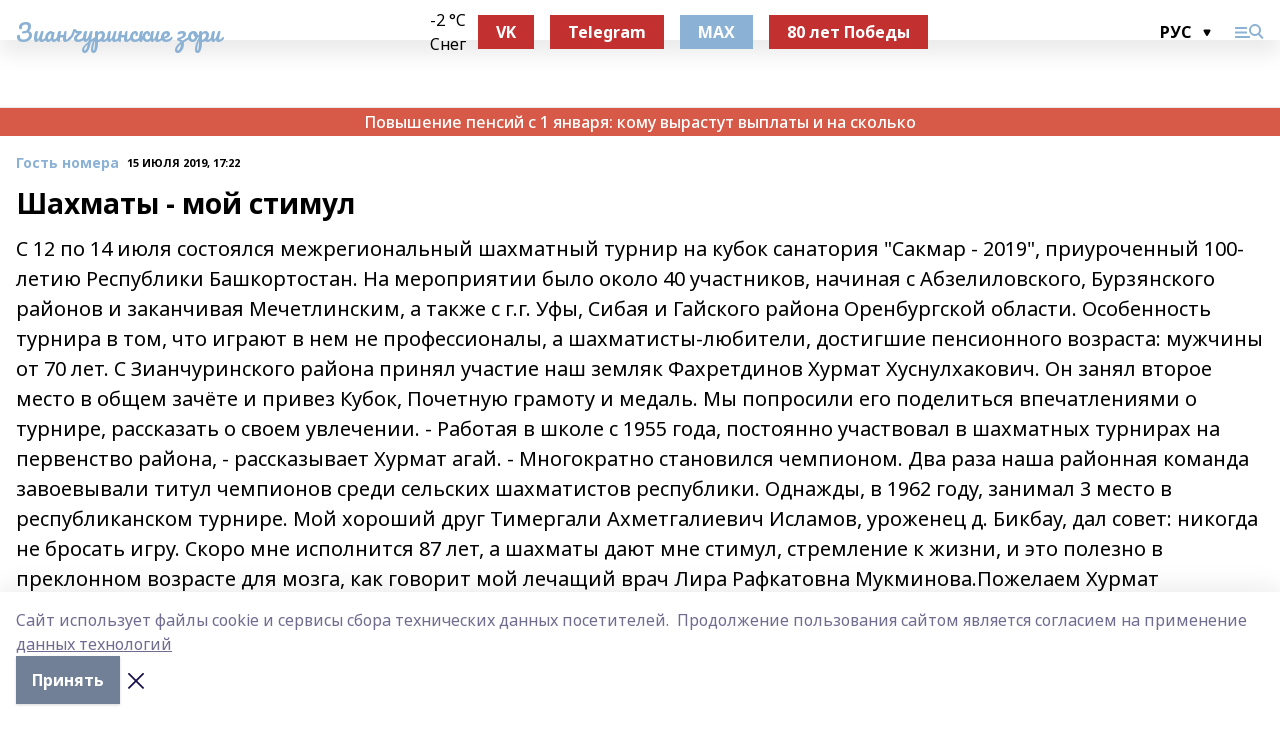

--- FILE ---
content_type: text/html; charset=utf-8
request_url: https://zianzori.ru/articles/gost-nomera/2019-07-15/shahmaty-moy-stimul-273281
body_size: 34886
content:
<!doctype html>
<html data-n-head-ssr lang="ru" data-n-head="%7B%22lang%22:%7B%22ssr%22:%22ru%22%7D%7D">
  <head >
    <title>Шахматы - мой стимул</title><meta data-n-head="ssr" data-hid="google" name="google" content="notranslate"><meta data-n-head="ssr" data-hid="charset" charset="utf-8"><meta data-n-head="ssr" name="viewport" content="width=1300"><meta data-n-head="ssr" data-hid="og:url" property="og:url" content="https://zianzori.ru/articles/gost-nomera/2019-07-15/shahmaty-moy-stimul-273281"><meta data-n-head="ssr" data-hid="og:type" property="og:type" content="article"><meta data-n-head="ssr" name="yandex-verification" content="05c9f35d1346298a"><meta data-n-head="ssr" name="zen-verification" content="9CN0ppSCHnCBn1erzt8TiKPb1DfP6mAtFqCssAWPkkolk91p3Oih3JeFVUYklkEp"><meta data-n-head="ssr" name="google-site-verification" content="glM51jPPp3PvDBJtpNw79CNHinui9bcDGo0K8L67uUg"><meta data-n-head="ssr" data-hid="og:title" property="og:title" content="Шахматы - мой стимул"><meta data-n-head="ssr" data-hid="og:description" property="og:description" content="С 12 по 14 июля состоялся межрегиональный шахматный турнир на кубок санатория &quot;Сакмар - 2019&quot;, приуроченный 100-летию Республики Башкортостан. На мероприятии было около 40 участников, начиная с Абзелиловского, Бурзянского районов и заканчивая Мечетлинским, а также с г.г. Уфы, Сибая и Гайского района Оренбургской области. Особенность турнира в том, что играют в нем не профессионалы, а шахматисты-любители, достигшие пенсионного возраста: мужчины от 70 лет. С Зианчуринского района принял участие наш земляк Фахретдинов Хурмат Хуснулхакович. Он занял второе место в общем зачёте и привез Кубок, Почетную грамоту и медаль. Мы попросили его поделиться впечатлениями о турнире, рассказать о своем увлечении. - Работая в школе с 1955 года, постоянно участвовал в шахматных турнирах на первенство района, - рассказывает Хурмат агай. - Многократно становился чемпионом. Два раза наша районная команда завоевывали титул чемпионов среди сельских шахматистов республики. Однажды, в 1962 году, занимал 3 место в республиканском турнире. Мой хороший друг Тимергали Ахметгалиевич Исламов, уроженец д. Бикбау, дал совет: никогда не бросать игру. Скоро мне исполнится 87 лет, а шахматы дают мне стимул, стремление к жизни, и это полезно в преклонном возрасте для мозга, как говорит мой лечащий врач  Лира Рафкатовна Мукминова.Пожелаем Хурмат Хуснулхаковичу успехов в следующих турнирах, долгих лет жизни и быть всегда оптимистом по жизни.Элиза Байгильдина. Фото автора"><meta data-n-head="ssr" data-hid="description" name="description" content="С 12 по 14 июля состоялся межрегиональный шахматный турнир на кубок санатория &quot;Сакмар - 2019&quot;, приуроченный 100-летию Республики Башкортостан. На мероприятии было около 40 участников, начиная с Абзелиловского, Бурзянского районов и заканчивая Мечетлинским, а также с г.г. Уфы, Сибая и Гайского района Оренбургской области. Особенность турнира в том, что играют в нем не профессионалы, а шахматисты-любители, достигшие пенсионного возраста: мужчины от 70 лет. С Зианчуринского района принял участие наш земляк Фахретдинов Хурмат Хуснулхакович. Он занял второе место в общем зачёте и привез Кубок, Почетную грамоту и медаль. Мы попросили его поделиться впечатлениями о турнире, рассказать о своем увлечении. - Работая в школе с 1955 года, постоянно участвовал в шахматных турнирах на первенство района, - рассказывает Хурмат агай. - Многократно становился чемпионом. Два раза наша районная команда завоевывали титул чемпионов среди сельских шахматистов республики. Однажды, в 1962 году, занимал 3 место в республиканском турнире. Мой хороший друг Тимергали Ахметгалиевич Исламов, уроженец д. Бикбау, дал совет: никогда не бросать игру. Скоро мне исполнится 87 лет, а шахматы дают мне стимул, стремление к жизни, и это полезно в преклонном возрасте для мозга, как говорит мой лечащий врач  Лира Рафкатовна Мукминова.Пожелаем Хурмат Хуснулхаковичу успехов в следующих турнирах, долгих лет жизни и быть всегда оптимистом по жизни.Элиза Байгильдина. Фото автора"><meta data-n-head="ssr" data-hid="og:image" property="og:image" content="https://zianzori.ru/attachments/0dd26924c2828ffe7e7971d3de92b71a5c990ab7/store/crop/0/0/1024/995/1024/995/0/fcfe10d1a3b276ddc642260de46dd891e7e74b0f0b954f1689972da8916d/placeholder.png"><link data-n-head="ssr" rel="icon" href="https://api.bashinform.ru/attachments/fe4738bbb124e95653f5c22c34f97bf1a99e73fd/store/9dc899791ee879fbd33d98dba338b1a42d7ca761207df2cadc46201515a8/favicon-16x16.png"><link data-n-head="ssr" rel="canonical" href="https://zianzori.ru/articles/gost-nomera/2019-07-15/shahmaty-moy-stimul-273281"><link data-n-head="ssr" rel="preconnect" href="https://fonts.googleapis.com"><link data-n-head="ssr" rel="stylesheet" href="/fonts/noto-sans/index.css"><link data-n-head="ssr" rel="stylesheet" href="https://fonts.googleapis.com/css2?family=Noto+Serif:wght@400;700&amp;display=swap"><link data-n-head="ssr" rel="stylesheet" href="https://fonts.googleapis.com/css2?family=Inter:wght@400;600;700;900&amp;display=swap"><link data-n-head="ssr" rel="stylesheet" href="https://fonts.googleapis.com/css2?family=Montserrat:wght@400;700&amp;display=swap"><link data-n-head="ssr" rel="stylesheet" href="https://fonts.googleapis.com/css2?family=Pacifico&amp;display=swap"><style data-n-head="ssr">:root { --active-color: #8bb1d4; }</style><script data-n-head="ssr" src="https://yastatic.net/pcode/adfox/loader.js" crossorigin="anonymous"></script><script data-n-head="ssr" src="https://vk.com/js/api/openapi.js" async></script><script data-n-head="ssr" src="https://widget.sparrow.ru/js/embed.js" async></script><script data-n-head="ssr" src="//web.webpushs.com/js/push/295ca27fb83495b6a483882426850156_1.js" async></script><script data-n-head="ssr" src="https://yandex.ru/ads/system/header-bidding.js" async></script><script data-n-head="ssr" src="https://ads.digitalcaramel.com/js/bashinform.ru.js" type="text/javascript"></script><script data-n-head="ssr">window.yaContextCb = window.yaContextCb || []</script><script data-n-head="ssr" src="https://yandex.ru/ads/system/context.js" async></script><script data-n-head="ssr" type="application/ld+json">{
            "@context": "https://schema.org",
            "@type": "NewsArticle",
            "mainEntityOfPage": {
              "@type": "WebPage",
              "@id": "https://zianzori.ru/articles/gost-nomera/2019-07-15/shahmaty-moy-stimul-273281"
            },
            "headline" : "Шахматы - мой стимул",
            "image": [
              "https://zianzori.ru/attachments/0dd26924c2828ffe7e7971d3de92b71a5c990ab7/store/crop/0/0/1024/995/1024/995/0/fcfe10d1a3b276ddc642260de46dd891e7e74b0f0b954f1689972da8916d/placeholder.png"
            ],
            "datePublished": "2019-07-15T17:22:00.000+05:00",
            "author": [{"@type":"Person","name":"Лиза Чайка"}],
            "publisher": {
              "@type": "Organization",
              "name": "Зианчуринские зори",
              "logo": {
                "@type": "ImageObject",
                "url": "https://api.bashinform.ru/attachments/973950125a7a7bced45085f5517eba6c0b7791bd/store/2fc07f07c85e79345542f55455a5a3c7d8b308f0803ea8661ddade382875/android-chrome-512x512.png"
              }
            },
            "description": "С 12 по 14 июля состоялся межрегиональный шахматный турнир на кубок санатория "Сакмар - 2019", приуроченный 100-летию Республики Башкортостан. На мероприятии было около 40 участников, начиная с Абзелиловского, Бурзянского районов и заканчивая Мечетлинским, а также с г.г. Уфы, Сибая и Гайского района Оренбургской области. Особенность турнира в том, что играют в нем не профессионалы, а шахматисты-любители, достигшие пенсионного возраста: мужчины от 70 лет. С Зианчуринского района принял участие наш земляк Фахретдинов Хурмат Хуснулхакович. Он занял второе место в общем зачёте и привез Кубок, Почетную грамоту и медаль. Мы попросили его поделиться впечатлениями о турнире, рассказать о своем увлечении. - Работая в школе с 1955 года, постоянно участвовал в шахматных турнирах на первенство района, - рассказывает Хурмат агай. - Многократно становился чемпионом. Два раза наша районная команда завоевывали титул чемпионов среди сельских шахматистов республики. Однажды, в 1962 году, занимал 3 место в республиканском турнире. Мой хороший друг Тимергали Ахметгалиевич Исламов, уроженец д. Бикбау, дал совет: никогда не бросать игру. Скоро мне исполнится 87 лет, а шахматы дают мне стимул, стремление к жизни, и это полезно в преклонном возрасте для мозга, как говорит мой лечащий врач  Лира Рафкатовна Мукминова.Пожелаем Хурмат Хуснулхаковичу успехов в следующих турнирах, долгих лет жизни и быть всегда оптимистом по жизни.Элиза Байгильдина. Фото автора"
          }</script><link rel="preload" href="/_nuxt/2b8329c.js" as="script"><link rel="preload" href="/_nuxt/622ad3e.js" as="script"><link rel="preload" href="/_nuxt/8d87fb7.js" as="script"><link rel="preload" href="/_nuxt/26889cd.js" as="script"><link rel="preload" href="/_nuxt/11747bc.js" as="script"><link rel="preload" href="/_nuxt/f8c19a1.js" as="script"><link rel="preload" href="/_nuxt/d6d0d28.js" as="script"><link rel="preload" href="/_nuxt/d945a1d.js" as="script"><link rel="preload" href="/_nuxt/d0a6ea4.js" as="script"><link rel="preload" href="/_nuxt/f8a5f10.js" as="script"><style data-vue-ssr-id="02097838:0 0211d3d2:0 7e56e4e3:0 78c231fa:0 2b202313:0 3ba5510c:0 7deb7420:0 7501b878:0 67a80222:0 01f9c408:0 f11faff8:0 01b9542b:0 74a8f3db:0 fd82e6f0:0 69552a97:0 2bc4b7f8:0 77d4baa4:0 6f94af7f:0 0a7c8cf7:0 67baf181:0 a473ccf0:0 3eb3f9ae:0 0684d134:0 7eba589d:0 44e53ad8:0 d15e8f64:0">.fade-enter,.fade-leave-to{opacity:0}.fade-enter-active,.fade-leave-active{transition:opacity .2s ease}.fade-up-enter-active,.fade-up-leave-active{transition:all .35s}.fade-up-enter,.fade-up-leave-to{opacity:0;transform:translateY(-20px)}.rubric-date{display:flex;align-items:flex-end;margin-bottom:1rem}.cm-rubric{font-weight:700;font-size:14px;margin-right:.5rem;color:var(--active-color)}.cm-date{font-size:11px;text-transform:uppercase;font-weight:700}.cm-story{font-weight:700;font-size:14px;margin-left:.5rem;margin-right:.5rem;color:var(--active-color)}.serif-text{font-family:Noto Serif,serif;line-height:1.65;font-size:17px}.bg-img{background-size:cover;background-position:50%;height:0;position:relative;background-color:#e2e2e2;padding-bottom:56%;>img{position:absolute;left:0;top:0;width:100%;height:100%;-o-object-fit:cover;object-fit:cover;-o-object-position:center;object-position:center}}.btn{--text-opacity:1;color:#fff;color:rgba(255,255,255,var(--text-opacity));text-align:center;padding-top:1.5rem;padding-bottom:1.5rem;font-weight:700;cursor:pointer;margin-top:2rem;border-radius:8px;font-size:20px;background:var(--active-color)}.checkbox{border-radius:.5rem;border-width:1px;margin-right:1.25rem;cursor:pointer;border-color:#e9e9eb;width:32px;height:32px}.checkbox.__active{background:var(--active-color) 50% no-repeat url([data-uri]);border-color:var(--active-color)}.h1{margin-top:1rem;margin-bottom:1.5rem;font-weight:700;line-height:1.07;font-size:32px}.all-matters{text-align:center;cursor:pointer;padding-top:1.5rem;padding-bottom:1.5rem;font-weight:700;margin-bottom:2rem;border-radius:8px;background:#f5f5f5;font-size:20px}.all-matters.__small{padding-top:.75rem;padding-bottom:.75rem;margin-top:1.5rem;font-size:14px;border-radius:4px}[data-desktop]{.rubric-date{margin-bottom:1.25rem}.h1{font-size:46px;margin-top:1.5rem;margin-bottom:1.5rem}section.cols{display:grid;margin-left:58px;grid-gap:16px;grid-template-columns:816px 42px 300px}section.list-cols{display:grid;grid-gap:40px;grid-template-columns:1fr 300px}.matter-grid{display:flex;flex-wrap:wrap;margin-right:-16px}.top-sticky{position:-webkit-sticky;position:sticky;top:48px}.top-sticky.local{top:56px}.top-sticky.ig{top:86px}.top-sticky-matter{position:-webkit-sticky;position:sticky;z-index:1;top:102px}.top-sticky-matter.local{top:110px}.top-sticky-matter.ig{top:140px}}.search-form{display:flex;border-bottom-width:1px;--border-opacity:1;border-color:#fff;border-color:rgba(255,255,255,var(--border-opacity));padding-bottom:.75rem;justify-content:space-between;align-items:center;--text-opacity:1;color:#fff;color:rgba(255,255,255,var(--text-opacity));.reset{cursor:pointer;opacity:.5;display:block}input{background-color:transparent;border-style:none;--text-opacity:1;color:#fff;color:rgba(255,255,255,var(--text-opacity));outline:2px solid transparent;outline-offset:2px;width:66.666667%;font-size:20px}input::-moz-placeholder{color:hsla(0,0%,100%,.18824)}input:-ms-input-placeholder{color:hsla(0,0%,100%,.18824)}input::placeholder{color:hsla(0,0%,100%,.18824)}}[data-desktop] .search-form{width:820px;button{border-radius:.25rem;font-weight:700;padding:.5rem 1.5rem;cursor:pointer;--text-opacity:1;color:#fff;color:rgba(255,255,255,var(--text-opacity));font-size:22px;background:var(--active-color)}input{font-size:28px}.reset{margin-right:2rem;margin-left:auto}}html.locked{overflow:hidden}html{body{letter-spacing:-.03em;font-family:Noto Sans,sans-serif;line-height:1.19;font-size:14px}ol,ul{margin-left:2rem;margin-bottom:1rem;li{margin-bottom:.5rem}}ol{list-style-type:decimal}ul{list-style-type:disc}a{cursor:pointer;color:inherit}iframe,img,object,video{max-width:100%}}.container{padding-left:16px;padding-right:16px}[data-desktop]{min-width:1250px;.container{margin-left:auto;margin-right:auto;padding-left:0;padding-right:0;width:1250px}}
/*! normalize.css v8.0.1 | MIT License | github.com/necolas/normalize.css */html{line-height:1.15;-webkit-text-size-adjust:100%}body{margin:0}main{display:block}h1{font-size:2em;margin:.67em 0}hr{box-sizing:content-box;height:0;overflow:visible}pre{font-family:monospace,monospace;font-size:1em}a{background-color:transparent}abbr[title]{border-bottom:none;text-decoration:underline;-webkit-text-decoration:underline dotted;text-decoration:underline dotted}b,strong{font-weight:bolder}code,kbd,samp{font-family:monospace,monospace;font-size:1em}small{font-size:80%}sub,sup{font-size:75%;line-height:0;position:relative;vertical-align:baseline}sub{bottom:-.25em}sup{top:-.5em}img{border-style:none}button,input,optgroup,select,textarea{font-family:inherit;font-size:100%;line-height:1.15;margin:0}button,input{overflow:visible}button,select{text-transform:none}[type=button],[type=reset],[type=submit],button{-webkit-appearance:button}[type=button]::-moz-focus-inner,[type=reset]::-moz-focus-inner,[type=submit]::-moz-focus-inner,button::-moz-focus-inner{border-style:none;padding:0}[type=button]:-moz-focusring,[type=reset]:-moz-focusring,[type=submit]:-moz-focusring,button:-moz-focusring{outline:1px dotted ButtonText}fieldset{padding:.35em .75em .625em}legend{box-sizing:border-box;color:inherit;display:table;max-width:100%;padding:0;white-space:normal}progress{vertical-align:baseline}textarea{overflow:auto}[type=checkbox],[type=radio]{box-sizing:border-box;padding:0}[type=number]::-webkit-inner-spin-button,[type=number]::-webkit-outer-spin-button{height:auto}[type=search]{-webkit-appearance:textfield;outline-offset:-2px}[type=search]::-webkit-search-decoration{-webkit-appearance:none}::-webkit-file-upload-button{-webkit-appearance:button;font:inherit}details{display:block}summary{display:list-item}[hidden],template{display:none}blockquote,dd,dl,figure,h1,h2,h3,h4,h5,h6,hr,p,pre{margin:0}button{background-color:transparent;background-image:none}button:focus{outline:1px dotted;outline:5px auto -webkit-focus-ring-color}fieldset,ol,ul{margin:0;padding:0}ol,ul{list-style:none}html{font-family:Noto Sans,sans-serif;line-height:1.5}*,:after,:before{box-sizing:border-box;border:0 solid #e2e8f0}hr{border-top-width:1px}img{border-style:solid}textarea{resize:vertical}input::-moz-placeholder,textarea::-moz-placeholder{color:#a0aec0}input:-ms-input-placeholder,textarea:-ms-input-placeholder{color:#a0aec0}input::placeholder,textarea::placeholder{color:#a0aec0}[role=button],button{cursor:pointer}table{border-collapse:collapse}h1,h2,h3,h4,h5,h6{font-size:inherit;font-weight:inherit}a{color:inherit;text-decoration:inherit}button,input,optgroup,select,textarea{padding:0;line-height:inherit;color:inherit}code,kbd,pre,samp{font-family:Menlo,Monaco,Consolas,"Liberation Mono","Courier New",monospace}audio,canvas,embed,iframe,img,object,svg,video{display:block;vertical-align:middle}img,video{max-width:100%;height:auto}.appearance-none{-webkit-appearance:none;-moz-appearance:none;appearance:none}.bg-transparent{background-color:transparent}.bg-black{--bg-opacity:1;background-color:#000;background-color:rgba(0,0,0,var(--bg-opacity))}.bg-white{--bg-opacity:1;background-color:#fff;background-color:rgba(255,255,255,var(--bg-opacity))}.bg-gray-200{--bg-opacity:1;background-color:#edf2f7;background-color:rgba(237,242,247,var(--bg-opacity))}.bg-center{background-position:50%}.bg-top{background-position:top}.bg-no-repeat{background-repeat:no-repeat}.bg-cover{background-size:cover}.bg-contain{background-size:contain}.border-collapse{border-collapse:collapse}.border-black{--border-opacity:1;border-color:#000;border-color:rgba(0,0,0,var(--border-opacity))}.border-blue-400{--border-opacity:1;border-color:#63b3ed;border-color:rgba(99,179,237,var(--border-opacity))}.rounded{border-radius:.25rem}.rounded-lg{border-radius:.5rem}.rounded-full{border-radius:9999px}.border-none{border-style:none}.border-2{border-width:2px}.border-4{border-width:4px}.border{border-width:1px}.border-t-0{border-top-width:0}.border-t{border-top-width:1px}.border-b{border-bottom-width:1px}.cursor-pointer{cursor:pointer}.block{display:block}.inline-block{display:inline-block}.flex{display:flex}.table{display:table}.grid{display:grid}.hidden{display:none}.flex-col{flex-direction:column}.flex-wrap{flex-wrap:wrap}.flex-no-wrap{flex-wrap:nowrap}.items-center{align-items:center}.justify-center{justify-content:center}.justify-between{justify-content:space-between}.flex-grow-0{flex-grow:0}.flex-shrink-0{flex-shrink:0}.order-first{order:-9999}.order-last{order:9999}.font-sans{font-family:Noto Sans,sans-serif}.font-serif{font-family:Noto Serif,serif}.font-medium{font-weight:500}.font-semibold{font-weight:600}.font-bold{font-weight:700}.h-3{height:.75rem}.h-6{height:1.5rem}.h-12{height:3rem}.h-auto{height:auto}.h-full{height:100%}.text-xs{font-size:11px}.text-sm{font-size:12px}.text-base{font-size:14px}.text-lg{font-size:16px}.text-xl{font-size:18px}.text-2xl{font-size:21px}.text-3xl{font-size:30px}.text-4xl{font-size:46px}.leading-6{line-height:1.5rem}.leading-none{line-height:1}.leading-tight{line-height:1.07}.leading-snug{line-height:1.125}.m-0{margin:0}.my-0{margin-top:0;margin-bottom:0}.mx-0{margin-left:0;margin-right:0}.mx-1{margin-left:.25rem;margin-right:.25rem}.mx-2{margin-left:.5rem;margin-right:.5rem}.my-4{margin-top:1rem;margin-bottom:1rem}.mx-4{margin-left:1rem;margin-right:1rem}.my-5{margin-top:1.25rem;margin-bottom:1.25rem}.mx-5{margin-left:1.25rem;margin-right:1.25rem}.my-6{margin-top:1.5rem;margin-bottom:1.5rem}.my-8{margin-top:2rem;margin-bottom:2rem}.mx-auto{margin-left:auto;margin-right:auto}.-mx-3{margin-left:-.75rem;margin-right:-.75rem}.-my-4{margin-top:-1rem;margin-bottom:-1rem}.mt-0{margin-top:0}.mr-0{margin-right:0}.mb-0{margin-bottom:0}.ml-0{margin-left:0}.mt-1{margin-top:.25rem}.mr-1{margin-right:.25rem}.mb-1{margin-bottom:.25rem}.ml-1{margin-left:.25rem}.mt-2{margin-top:.5rem}.mr-2{margin-right:.5rem}.mb-2{margin-bottom:.5rem}.ml-2{margin-left:.5rem}.mt-3{margin-top:.75rem}.mr-3{margin-right:.75rem}.mb-3{margin-bottom:.75rem}.mt-4{margin-top:1rem}.mr-4{margin-right:1rem}.mb-4{margin-bottom:1rem}.ml-4{margin-left:1rem}.mt-5{margin-top:1.25rem}.mr-5{margin-right:1.25rem}.mb-5{margin-bottom:1.25rem}.mt-6{margin-top:1.5rem}.mr-6{margin-right:1.5rem}.mb-6{margin-bottom:1.5rem}.mt-8{margin-top:2rem}.mr-8{margin-right:2rem}.mb-8{margin-bottom:2rem}.ml-8{margin-left:2rem}.mt-10{margin-top:2.5rem}.ml-10{margin-left:2.5rem}.mt-12{margin-top:3rem}.mb-12{margin-bottom:3rem}.mt-16{margin-top:4rem}.mb-16{margin-bottom:4rem}.mr-20{margin-right:5rem}.mr-auto{margin-right:auto}.ml-auto{margin-left:auto}.mt-px{margin-top:1px}.-mt-2{margin-top:-.5rem}.max-w-none{max-width:none}.max-w-full{max-width:100%}.object-contain{-o-object-fit:contain;object-fit:contain}.object-cover{-o-object-fit:cover;object-fit:cover}.object-center{-o-object-position:center;object-position:center}.opacity-0{opacity:0}.opacity-50{opacity:.5}.outline-none{outline:2px solid transparent;outline-offset:2px}.overflow-auto{overflow:auto}.overflow-hidden{overflow:hidden}.overflow-visible{overflow:visible}.p-0{padding:0}.p-2{padding:.5rem}.p-3{padding:.75rem}.p-4{padding:1rem}.p-8{padding:2rem}.px-0{padding-left:0;padding-right:0}.py-1{padding-top:.25rem;padding-bottom:.25rem}.px-1{padding-left:.25rem;padding-right:.25rem}.py-2{padding-top:.5rem;padding-bottom:.5rem}.px-2{padding-left:.5rem;padding-right:.5rem}.py-3{padding-top:.75rem;padding-bottom:.75rem}.px-3{padding-left:.75rem;padding-right:.75rem}.py-4{padding-top:1rem;padding-bottom:1rem}.px-4{padding-left:1rem;padding-right:1rem}.px-5{padding-left:1.25rem;padding-right:1.25rem}.px-6{padding-left:1.5rem;padding-right:1.5rem}.py-8{padding-top:2rem;padding-bottom:2rem}.py-10{padding-top:2.5rem;padding-bottom:2.5rem}.pt-0{padding-top:0}.pr-0{padding-right:0}.pb-0{padding-bottom:0}.pt-1{padding-top:.25rem}.pt-2{padding-top:.5rem}.pb-2{padding-bottom:.5rem}.pl-2{padding-left:.5rem}.pt-3{padding-top:.75rem}.pb-3{padding-bottom:.75rem}.pt-4{padding-top:1rem}.pr-4{padding-right:1rem}.pb-4{padding-bottom:1rem}.pl-4{padding-left:1rem}.pt-5{padding-top:1.25rem}.pr-5{padding-right:1.25rem}.pb-5{padding-bottom:1.25rem}.pl-5{padding-left:1.25rem}.pt-6{padding-top:1.5rem}.pb-6{padding-bottom:1.5rem}.pl-6{padding-left:1.5rem}.pt-8{padding-top:2rem}.pb-8{padding-bottom:2rem}.pr-10{padding-right:2.5rem}.pb-12{padding-bottom:3rem}.pl-12{padding-left:3rem}.pb-16{padding-bottom:4rem}.pointer-events-none{pointer-events:none}.fixed{position:fixed}.absolute{position:absolute}.relative{position:relative}.sticky{position:-webkit-sticky;position:sticky}.top-0{top:0}.right-0{right:0}.bottom-0{bottom:0}.left-0{left:0}.left-auto{left:auto}.shadow{box-shadow:0 1px 3px 0 rgba(0,0,0,.1),0 1px 2px 0 rgba(0,0,0,.06)}.shadow-none{box-shadow:none}.text-center{text-align:center}.text-right{text-align:right}.text-transparent{color:transparent}.text-black{--text-opacity:1;color:#000;color:rgba(0,0,0,var(--text-opacity))}.text-white{--text-opacity:1;color:#fff;color:rgba(255,255,255,var(--text-opacity))}.text-gray-600{--text-opacity:1;color:#718096;color:rgba(113,128,150,var(--text-opacity))}.text-gray-700{--text-opacity:1;color:#4a5568;color:rgba(74,85,104,var(--text-opacity))}.uppercase{text-transform:uppercase}.underline{text-decoration:underline}.tracking-tight{letter-spacing:-.05em}.select-none{-webkit-user-select:none;-moz-user-select:none;-ms-user-select:none;user-select:none}.select-all{-webkit-user-select:all;-moz-user-select:all;-ms-user-select:all;user-select:all}.visible{visibility:visible}.invisible{visibility:hidden}.whitespace-no-wrap{white-space:nowrap}.w-3{width:.75rem}.w-auto{width:auto}.w-1\/3{width:33.333333%}.w-full{width:100%}.z-20{z-index:20}.z-50{z-index:50}.gap-1{grid-gap:.25rem;gap:.25rem}.gap-2{grid-gap:.5rem;gap:.5rem}.gap-3{grid-gap:.75rem;gap:.75rem}.gap-4{grid-gap:1rem;gap:1rem}.gap-5{grid-gap:1.25rem;gap:1.25rem}.gap-6{grid-gap:1.5rem;gap:1.5rem}.gap-8{grid-gap:2rem;gap:2rem}.gap-10{grid-gap:2.5rem;gap:2.5rem}.grid-cols-1{grid-template-columns:repeat(1,minmax(0,1fr))}.grid-cols-2{grid-template-columns:repeat(2,minmax(0,1fr))}.grid-cols-3{grid-template-columns:repeat(3,minmax(0,1fr))}.grid-cols-4{grid-template-columns:repeat(4,minmax(0,1fr))}.grid-cols-5{grid-template-columns:repeat(5,minmax(0,1fr))}.transform{--transform-translate-x:0;--transform-translate-y:0;--transform-rotate:0;--transform-skew-x:0;--transform-skew-y:0;--transform-scale-x:1;--transform-scale-y:1;transform:translateX(var(--transform-translate-x)) translateY(var(--transform-translate-y)) rotate(var(--transform-rotate)) skewX(var(--transform-skew-x)) skewY(var(--transform-skew-y)) scaleX(var(--transform-scale-x)) scaleY(var(--transform-scale-y))}.transition-all{transition-property:all}.transition{transition-property:background-color,border-color,color,fill,stroke,opacity,box-shadow,transform}@-webkit-keyframes spin{to{transform:rotate(1turn)}}@keyframes spin{to{transform:rotate(1turn)}}@-webkit-keyframes ping{75%,to{transform:scale(2);opacity:0}}@keyframes ping{75%,to{transform:scale(2);opacity:0}}@-webkit-keyframes pulse{50%{opacity:.5}}@keyframes pulse{50%{opacity:.5}}@-webkit-keyframes bounce{0%,to{transform:translateY(-25%);-webkit-animation-timing-function:cubic-bezier(.8,0,1,1);animation-timing-function:cubic-bezier(.8,0,1,1)}50%{transform:none;-webkit-animation-timing-function:cubic-bezier(0,0,.2,1);animation-timing-function:cubic-bezier(0,0,.2,1)}}@keyframes bounce{0%,to{transform:translateY(-25%);-webkit-animation-timing-function:cubic-bezier(.8,0,1,1);animation-timing-function:cubic-bezier(.8,0,1,1)}50%{transform:none;-webkit-animation-timing-function:cubic-bezier(0,0,.2,1);animation-timing-function:cubic-bezier(0,0,.2,1)}}
.nuxt-progress{position:fixed;top:0;left:0;right:0;height:2px;width:0;opacity:1;transition:width .1s,opacity .4s;background-color:var(--active-color);z-index:999999}.nuxt-progress.nuxt-progress-notransition{transition:none}.nuxt-progress-failed{background-color:red}
.page_1iNBq{position:relative;min-height:65vh}[data-desktop]{.topBanner_Im5IM{margin-left:auto;margin-right:auto;width:1256px}}
.bnr_2VvRX{margin-left:auto;margin-right:auto;width:300px}.bnr_2VvRX:not(:empty){margin-bottom:1rem}.bnrContainer_1ho9N.mb-0 .bnr_2VvRX{margin-bottom:0}[data-desktop]{.bnr_2VvRX{width:auto;margin-left:0;margin-right:0}}
.topline-container[data-v-7682f57c]{position:-webkit-sticky;position:sticky;top:0;z-index:10}.bottom-menu[data-v-7682f57c]{--bg-opacity:1;background-color:#fff;background-color:rgba(255,255,255,var(--bg-opacity));height:45px;box-shadow:0 15px 20px rgba(0,0,0,.08)}.bottom-menu.__dark[data-v-7682f57c]{--bg-opacity:1;background-color:#000;background-color:rgba(0,0,0,var(--bg-opacity));.bottom-menu-link{--text-opacity:1;color:#fff;color:rgba(255,255,255,var(--text-opacity))}.bottom-menu-link:hover{color:var(--active-color)}}.bottom-menu-links[data-v-7682f57c]{display:flex;overflow:auto;grid-gap:1rem;gap:1rem;padding-top:1rem;padding-bottom:1rem;scrollbar-width:none}.bottom-menu-links[data-v-7682f57c]::-webkit-scrollbar{display:none}.bottom-menu-link[data-v-7682f57c]{white-space:nowrap;font-weight:700}.bottom-menu-link[data-v-7682f57c]:hover{color:var(--active-color)}
.topline_KUXuM{--bg-opacity:1;background-color:#fff;background-color:rgba(255,255,255,var(--bg-opacity));padding-top:.5rem;padding-bottom:.5rem;position:relative;box-shadow:0 15px 20px rgba(0,0,0,.08);height:40px;z-index:1}.topline_KUXuM.__dark_3HDH5{--bg-opacity:1;background-color:#000;background-color:rgba(0,0,0,var(--bg-opacity))}[data-desktop]{.topline_KUXuM{height:50px}}
.container_3LUUG{display:flex;align-items:center;justify-content:space-between}.container_3LUUG.__dark_AMgBk{.logo_1geVj{--text-opacity:1;color:#fff;color:rgba(255,255,255,var(--text-opacity))}.menu-trigger_2_P72{--bg-opacity:1;background-color:#fff;background-color:rgba(255,255,255,var(--bg-opacity))}.lang_107ai,.topline-item_1BCyx{--text-opacity:1;color:#fff;color:rgba(255,255,255,var(--text-opacity))}.lang_107ai{background-image:url([data-uri])}}.lang_107ai{margin-left:auto;margin-right:1.25rem;padding-right:1rem;padding-left:.5rem;cursor:pointer;display:flex;align-items:center;font-weight:700;-webkit-appearance:none;-moz-appearance:none;appearance:none;outline:2px solid transparent;outline-offset:2px;text-transform:uppercase;background:no-repeat url([data-uri]) calc(100% - 3px) 50%}.logo-img_9ttWw{max-height:30px}.logo-text_Gwlnp{white-space:nowrap;font-family:Pacifico,serif;font-size:24px;line-height:.9;color:var(--active-color)}.menu-trigger_2_P72{cursor:pointer;width:30px;height:24px;background:var(--active-color);-webkit-mask:no-repeat url(/_nuxt/img/menu.cffb7c4.svg) center;mask:no-repeat url(/_nuxt/img/menu.cffb7c4.svg) center}.menu-trigger_2_P72.__cross_3NUSb{-webkit-mask-image:url([data-uri]);mask-image:url([data-uri])}.topline-item_1BCyx{font-weight:700;line-height:1;margin-right:16px}.topline-item_1BCyx,.topline-item_1BCyx.blue_1SDgs,.topline-item_1BCyx.red_1EmKm{--text-opacity:1;color:#fff;color:rgba(255,255,255,var(--text-opacity))}.topline-item_1BCyx.blue_1SDgs,.topline-item_1BCyx.red_1EmKm{padding:9px 18px;background:#8bb1d4}.topline-item_1BCyx.red_1EmKm{background:#c23030}.topline-item_1BCyx.default_3xuLv{font-size:12px;color:var(--active-color);max-width:100px}[data-desktop]{.logo-img_9ttWw{max-height:40px}.logo-text_Gwlnp{position:relative;top:-3px;font-size:36px}.slogan-desktop_2LraR{font-size:11px;margin-left:2.5rem;font-weight:700;text-transform:uppercase;color:#5e6a70}.lang_107ai{margin-left:0}}
.weather[data-v-f75b9a02]{display:flex;align-items:center;.icon{border-radius:9999px;margin-right:.5rem;background:var(--active-color) no-repeat 50%/11px;width:18px;height:18px}.clear{background-image:url(/_nuxt/img/clear.504a39c.svg)}.clouds{background-image:url(/_nuxt/img/clouds.35bb1b1.svg)}.few_clouds{background-image:url(/_nuxt/img/few_clouds.849e8ce.svg)}.rain{background-image:url(/_nuxt/img/rain.fa221cc.svg)}.snow{background-image:url(/_nuxt/img/snow.3971728.svg)}.thunderstorm_w_rain{background-image:url(/_nuxt/img/thunderstorm_w_rain.f4f5bf2.svg)}.thunderstorm{background-image:url(/_nuxt/img/thunderstorm.bbf00c1.svg)}.text{font-size:12px;font-weight:700;line-height:1;color:rgba(0,0,0,.9)}}.__dark.weather .text[data-v-f75b9a02]{--text-opacity:1;color:#fff;color:rgba(255,255,255,var(--text-opacity))}
.block_35WEi{position:-webkit-sticky;position:sticky;left:0;width:100%;padding-top:.75rem;padding-bottom:.75rem;--bg-opacity:1;background-color:#fff;background-color:rgba(255,255,255,var(--bg-opacity));--text-opacity:1;color:#000;color:rgba(0,0,0,var(--text-opacity));height:68px;z-index:8;border-bottom:1px solid rgba(0,0,0,.08235)}.block_35WEi.invisible_3bwn4{visibility:hidden}.block_35WEi.local_2u9p8,.block_35WEi.local_ext_2mSQw{top:40px}.block_35WEi.local_2u9p8.has_bottom_items_u0rcZ,.block_35WEi.local_ext_2mSQw.has_bottom_items_u0rcZ{top:85px}.block_35WEi.ig_3ld7e{top:50px}.block_35WEi.ig_3ld7e.has_bottom_items_u0rcZ{top:95px}.block_35WEi.bi_3BhQ1,.block_35WEi.bi_ext_1Yp6j{top:49px}.block_35WEi.bi_3BhQ1.has_bottom_items_u0rcZ,.block_35WEi.bi_ext_1Yp6j.has_bottom_items_u0rcZ{top:94px}.block_35WEi.red_wPGsU{background:#fdf3f3;.blockTitle_1BF2P{color:#d65a47}}.block_35WEi.blue_2AJX7{background:#e6ecf2;.blockTitle_1BF2P{color:#8bb1d4}}.block_35WEi{.loading_1RKbb{height:1.5rem;margin:0 auto}}.blockTitle_1BF2P{font-weight:700;font-size:12px;margin-bottom:.25rem;display:inline-block;overflow:hidden;max-height:1.2em;display:-webkit-box;-webkit-line-clamp:1;-webkit-box-orient:vertical;text-overflow:ellipsis}.items_2XU71{display:flex;overflow:auto;margin-left:-16px;margin-right:-16px;padding-left:16px;padding-right:16px}.items_2XU71::-webkit-scrollbar{display:none}.item_KFfAv{flex-shrink:0;flex-grow:0;padding-right:1rem;margin-right:1rem;font-weight:700;overflow:hidden;width:295px;max-height:2.4em;border-right:1px solid rgba(0,0,0,.08235);display:-webkit-box;-webkit-line-clamp:2;-webkit-box-orient:vertical;text-overflow:ellipsis}.item_KFfAv:hover{opacity:.75}[data-desktop]{.block_35WEi{height:54px}.block_35WEi.local_2u9p8,.block_35WEi.local_ext_2mSQw{top:50px}.block_35WEi.local_2u9p8.has_bottom_items_u0rcZ,.block_35WEi.local_ext_2mSQw.has_bottom_items_u0rcZ{top:95px}.block_35WEi.ig_3ld7e{top:80px}.block_35WEi.ig_3ld7e.has_bottom_items_u0rcZ{top:125px}.block_35WEi.bi_3BhQ1,.block_35WEi.bi_ext_1Yp6j{top:42px}.block_35WEi.bi_3BhQ1.has_bottom_items_u0rcZ,.block_35WEi.bi_ext_1Yp6j.has_bottom_items_u0rcZ{top:87px}.block_35WEi.image_3yONs{.prev_1cQoq{background-image:url([data-uri])}.next_827zB{background-image:url([data-uri])}}.wrapper_TrcU4{display:grid;grid-template-columns:240px calc(100% - 320px)}.next_827zB,.prev_1cQoq{position:absolute;cursor:pointer;width:24px;height:24px;top:4px;left:210px;background:url([data-uri])}.next_827zB{left:auto;right:15px;background:url([data-uri])}.blockTitle_1BF2P{font-size:18px;padding-right:2.5rem;margin-right:0;max-height:2.4em;-webkit-line-clamp:2}.items_2XU71{margin-left:0;padding-left:0;-ms-scroll-snap-type:x mandatory;scroll-snap-type:x mandatory;scroll-behavior:smooth;scrollbar-width:none}.item_KFfAv,.items_2XU71{margin-right:0;padding-right:0}.item_KFfAv{padding-left:1.25rem;scroll-snap-align:start;width:310px;border-left:1px solid rgba(0,0,0,.08235);border-right:none}}
@-webkit-keyframes rotate-data-v-8cdd8c10{0%{transform:rotate(0)}to{transform:rotate(1turn)}}@keyframes rotate-data-v-8cdd8c10{0%{transform:rotate(0)}to{transform:rotate(1turn)}}.component[data-v-8cdd8c10]{height:3rem;margin-top:1.5rem;margin-bottom:1.5rem;display:flex;justify-content:center;align-items:center;span{height:100%;width:4rem;background:no-repeat url(/_nuxt/img/loading.dd38236.svg) 50%/contain;-webkit-animation:rotate-data-v-8cdd8c10 .8s infinite;animation:rotate-data-v-8cdd8c10 .8s infinite}}
.promo_ZrQsB{text-align:center;display:block;--text-opacity:1;color:#fff;color:rgba(255,255,255,var(--text-opacity));font-weight:500;font-size:16px;line-height:1;position:relative;z-index:1;background:#d65a47;padding:6px 20px}[data-desktop]{.promo_ZrQsB{margin-left:auto;margin-right:auto;font-size:18px;padding:12px 40px}}
.feedTriggerMobile_1uP3h{text-align:center;width:100%;left:0;bottom:0;padding:1rem;color:#000;color:rgba(0,0,0,var(--text-opacity));background:#e7e7e7;filter:drop-shadow(0 -10px 30px rgba(0,0,0,.4))}.feedTriggerMobile_1uP3h,[data-desktop] .feedTriggerDesktop_eR1zC{position:fixed;font-weight:700;--text-opacity:1;z-index:8}[data-desktop] .feedTriggerDesktop_eR1zC{color:#fff;color:rgba(255,255,255,var(--text-opacity));cursor:pointer;padding:1rem 1rem 1rem 1.5rem;display:flex;align-items:center;justify-content:space-between;width:auto;font-size:28px;right:20px;bottom:20px;line-height:.85;background:var(--active-color);.new_36fkO{--bg-opacity:1;background-color:#fff;background-color:rgba(255,255,255,var(--bg-opacity));font-size:18px;padding:.25rem .5rem;margin-left:1rem;color:var(--active-color)}}
.noindex_1PbKm{display:block}.rubricDate_XPC5P{display:flex;margin-bottom:1rem;align-items:center;flex-wrap:wrap;grid-row-gap:.5rem;row-gap:.5rem}[data-desktop]{.rubricDate_XPC5P{margin-left:58px}.noindex_1PbKm,.pollContainer_25rgc{margin-left:40px}.noindex_1PbKm{width:700px}}
.h1_fQcc_{margin-top:0;margin-bottom:1rem;font-size:28px}.bigLead_37UJd{margin-bottom:1.25rem;font-size:20px}[data-desktop]{.h1_fQcc_{margin-bottom:1.25rem;margin-top:0;font-size:40px}.bigLead_37UJd{font-size:21px;margin-bottom:2rem}.smallLead_3mYo6{font-size:21px;font-weight:500}.leadImg_n0Xok{display:grid;grid-gap:2rem;gap:2rem;margin-bottom:2rem;grid-template-columns:repeat(2,minmax(0,1fr));margin-left:40px;width:700px}}
.partner[data-v-73e20f19]{margin-top:1rem;margin-bottom:1rem;color:rgba(0,0,0,.31373)}
.blurImgContainer_3_532{position:relative;overflow:hidden;--bg-opacity:1;background-color:#edf2f7;background-color:rgba(237,242,247,var(--bg-opacity));background-position:50%;background-repeat:no-repeat;display:flex;align-items:center;justify-content:center;aspect-ratio:16/9;background-image:url(/img/loading.svg)}.blurImgBlur_2fI8T{background-position:50%;background-size:cover;filter:blur(10px)}.blurImgBlur_2fI8T,.blurImgImg_ZaMSE{position:absolute;left:0;top:0;width:100%;height:100%}.blurImgImg_ZaMSE{-o-object-fit:contain;object-fit:contain;-o-object-position:center;object-position:center}.play_hPlPQ{background-size:contain;background-position:50%;background-repeat:no-repeat;position:relative;z-index:1;width:18%;min-width:30px;max-width:80px;aspect-ratio:1/1;background-image:url([data-uri])}[data-desktop]{.play_hPlPQ{min-width:35px}}
.fs-icon[data-v-2dcb0dcc]{position:absolute;cursor:pointer;right:0;top:0;transition-property:background-color,border-color,color,fill,stroke,opacity,box-shadow,transform;transition-duration:.3s;width:25px;height:25px;background:url(/_nuxt/img/fs.32f317e.svg) 0 100% no-repeat}
.photoText_slx0c{padding-top:.25rem;font-family:Noto Serif,serif;font-size:13px;a{color:var(--active-color)}}.author_1ZcJr{color:rgba(0,0,0,.50196);span{margin-right:.25rem}}[data-desktop]{.photoText_slx0c{padding-top:.75rem;font-size:12px;line-height:1}.author_1ZcJr{font-size:11px}}.photoText_slx0c.textWhite_m9vxt{--text-opacity:1;color:#fff;color:rgba(255,255,255,var(--text-opacity));.author_1ZcJr{--text-opacity:1;color:#fff;color:rgba(255,255,255,var(--text-opacity))}}
.block_1h4f8{margin-bottom:1.5rem}[data-desktop] .block_1h4f8{margin-bottom:2rem}
.paragraph[data-v-7a4bd814]{a{color:var(--active-color)}p{margin-bottom:1.5rem}ol,ul{margin-left:2rem;margin-bottom:1rem;li{margin-bottom:.5rem}}ol{list-style-type:decimal}ul{list-style-type:disc}.question{font-weight:700;font-size:21px;line-height:1.43}.answer:before,.question:before{content:"— "}h2,h3,h4{font-weight:700;margin-bottom:1.5rem;line-height:1.07;font-family:Noto Sans,sans-serif}h2{font-size:30px}h3{font-size:21px}h4{font-size:18px}blockquote{padding-top:1rem;padding-bottom:1rem;margin-bottom:1rem;font-weight:700;font-family:Noto Sans,sans-serif;border-top:6px solid var(--active-color);border-bottom:6px solid var(--active-color);font-size:19px;line-height:1.15}.table-wrapper{overflow:auto}table{border-collapse:collapse;margin-top:1rem;margin-bottom:1rem;min-width:100%;td{padding:.75rem .5rem;border-width:1px}p{margin:0}}}
.readus_3o8ag{margin-bottom:1.5rem;font-weight:700;font-size:16px}.subscribeButton_2yILe{font-weight:700;--text-opacity:1;color:#fff;color:rgba(255,255,255,var(--text-opacity));text-align:center;letter-spacing:-.05em;background:var(--active-color);padding:0 8px 3px;border-radius:11px;font-size:15px;width:140px}.rTitle_ae5sX{margin-bottom:1rem;font-family:Noto Sans,sans-serif;font-weight:700;color:#202022;font-size:20px;font-style:normal;line-height:normal}.items_1vOtx{display:flex;flex-wrap:wrap;grid-gap:.75rem;gap:.75rem;max-width:360px}.items_1vOtx.regional_OHiaP{.socialIcon_1xwkP{width:calc(33% - 10px)}.socialIcon_1xwkP:first-child,.socialIcon_1xwkP:nth-child(2){width:calc(50% - 10px)}}.socialIcon_1xwkP{margin-bottom:.5rem;background-size:contain;background-repeat:no-repeat;flex-shrink:0;width:calc(50% - 10px);background-position:0;height:30px}.vkIcon_1J2rG{background-image:url(/_nuxt/img/vk.07bf3d5.svg)}.vkShortIcon_1XRTC{background-image:url(/_nuxt/img/vk-short.1e19426.svg)}.tgIcon_3Y6iI{background-image:url(/_nuxt/img/tg.bfb93b5.svg)}.zenIcon_1Vpt0{background-image:url(/_nuxt/img/zen.1c41c49.svg)}.okIcon_3Q4dv{background-image:url(/_nuxt/img/ok.de8d66c.svg)}.okShortIcon_12fSg{background-image:url(/_nuxt/img/ok-short.e0e3723.svg)}.maxIcon_3MreL{background-image:url(/_nuxt/img/max.da7c1ef.png)}[data-desktop]{.readus_3o8ag{margin-left:2.5rem}.items_1vOtx{flex-wrap:nowrap;max-width:none;align-items:center}.subscribeButton_2yILe{text-align:center;font-weight:700;width:auto;padding:4px 7px 7px;font-size:25px}.socialIcon_1xwkP{height:45px}.vkIcon_1J2rG{width:197px!important}.vkShortIcon_1XRTC{width:90px!important}.tgIcon_3Y6iI{width:160px!important}.zenIcon_1Vpt0{width:110px!important}.okIcon_3Q4dv{width:256px!important}.okShortIcon_12fSg{width:90px!important}.maxIcon_3MreL{width:110px!important}}
.socials_3qx1G{margin-bottom:1.5rem}.socials_3qx1G.__black a{--border-opacity:1;border-color:#000;border-color:rgba(0,0,0,var(--border-opacity))}.socials_3qx1G.__border-white_1pZ66 .items_JTU4t a{--border-opacity:1;border-color:#fff;border-color:rgba(255,255,255,var(--border-opacity))}.socials_3qx1G{a{display:block;background-position:50%;background-repeat:no-repeat;cursor:pointer;width:20%;border:.5px solid #e2e2e2;border-right-width:0;height:42px}a:last-child{border-right-width:1px}}.items_JTU4t{display:flex}.vk_3jS8H{background-image:url(/_nuxt/img/vk.a3fc87d.svg)}.ok_3Znis{background-image:url(/_nuxt/img/ok.480e53f.svg)}.wa_32a2a{background-image:url(/_nuxt/img/wa.f2f254d.svg)}.tg_1vndD{background-image:url([data-uri])}.print_3gkIT{background-image:url(/_nuxt/img/print.f5ef7f3.svg)}.max_sqBYC{background-image:url([data-uri])}[data-desktop]{.socials_3qx1G{margin-bottom:0;width:42px}.socials_3qx1G.__sticky{position:-webkit-sticky;position:sticky;top:102px}.socials_3qx1G.__sticky.local_3XMUZ{top:110px}.socials_3qx1G.__sticky.ig_zkzMn{top:140px}.socials_3qx1G{a{width:auto;border-width:1px;border-bottom-width:0}a:last-child{border-bottom-width:1px}}.items_JTU4t{display:block}}.socials_3qx1G.__dark_1QzU6{a{border-color:#373737}.vk_3jS8H{background-image:url(/_nuxt/img/vk-white.dc41d20.svg)}.ok_3Znis{background-image:url(/_nuxt/img/ok-white.c2036d3.svg)}.wa_32a2a{background-image:url(/_nuxt/img/wa-white.e567518.svg)}.tg_1vndD{background-image:url([data-uri])}.print_3gkIT{background-image:url(/_nuxt/img/print-white.f6fd3d9.svg)}.max_sqBYC{background-image:url([data-uri])}}
.blockTitle_2XRiy{margin-bottom:.75rem;font-weight:700;font-size:28px}.itemsContainer_3JjHp{overflow:auto;margin-right:-1rem}.items_Kf7PA{width:770px;display:flex;overflow:auto}.teaserItem_ZVyTH{padding:.75rem;background:#f2f2f4;width:240px;margin-right:16px;.img_3lUmb{margin-bottom:.5rem}.title_3KNuK{line-height:1.07;font-size:18px;font-weight:700}}.teaserItem_ZVyTH:hover .title_3KNuK{color:var(--active-color)}[data-desktop]{.blockTitle_2XRiy{font-size:30px}.itemsContainer_3JjHp{margin-right:0;overflow:visible}.items_Kf7PA{display:grid;grid-template-columns:repeat(3,minmax(0,1fr));grid-gap:1.5rem;gap:1.5rem;width:auto;overflow:visible}.teaserItem_ZVyTH{width:auto;margin-right:0;background-color:transparent;padding:0;.img_3lUmb{background:#8894a2 url(/_nuxt/img/pattern-mix.5c9ce73.svg) 100% 100% no-repeat;padding-right:40px}.title_3KNuK{font-size:21px}}}
.footer_2pohu{padding:2rem .75rem;margin-top:2rem;position:relative;background:#282828;color:#eceff1}[data-desktop]{.footer_2pohu{padding:2.5rem 0}}
.footerContainer_YJ8Ze{display:grid;grid-template-columns:repeat(1,minmax(0,1fr));grid-gap:20px;font-family:Inter,sans-serif;font-size:13px;line-height:1.38;a{--text-opacity:1;color:#fff;color:rgba(255,255,255,var(--text-opacity));opacity:.75}a:hover{opacity:.5}}.contacts_3N-fT{display:grid;grid-template-columns:repeat(1,minmax(0,1fr));grid-gap:.75rem;gap:.75rem}[data-desktop]{.footerContainer_YJ8Ze{grid-gap:2.5rem;gap:2.5rem;grid-template-columns:1fr 1fr 1fr 220px;padding-bottom:20px!important}.footerContainer_YJ8Ze.__2_3FM1O{grid-template-columns:1fr 220px}.footerContainer_YJ8Ze.__3_2yCD-{grid-template-columns:1fr 1fr 220px}.footerContainer_YJ8Ze.__4_33040{grid-template-columns:1fr 1fr 1fr 220px}}</style>
  </head>
  <body class="desktop " data-desktop="1" data-n-head="%7B%22class%22:%7B%22ssr%22:%22desktop%20%22%7D,%22data-desktop%22:%7B%22ssr%22:%221%22%7D%7D">
    <div data-server-rendered="true" id="__nuxt"><!----><div id="__layout"><div><!----> <div class="bg-white"><div class="bnrContainer_1ho9N mb-0 topBanner_Im5IM"><div title="banner_1" class="adfox-bnr bnr_2VvRX"></div></div> <!----> <div class="mb-0 bnrContainer_1ho9N"><div title="fullscreen" class="html-bnr bnr_2VvRX"></div></div> <!----></div> <div class="topline-container" data-v-7682f57c><div data-v-7682f57c><div class="topline_KUXuM"><div class="container container_3LUUG"><a href="/" class="nuxt-link-active logo-text_Gwlnp">Зианчуринские зори</a> <!----> <div class="weather ml-auto mr-3" data-v-f75b9a02><div class="icon snow" data-v-f75b9a02></div> <div class="text" data-v-f75b9a02>-2 °С <br data-v-f75b9a02>Снег</div></div> <a href="https://vk.com/public203981259" target="_self" class="topline-item_1BCyx red_1EmKm">VK</a><a href="https://t.me/zianzori  " target="_self" class="topline-item_1BCyx red_1EmKm">Telegram</a><a href="https://max.ru/public60262717" target="_self" class="topline-item_1BCyx blue_1SDgs">MAX</a><a href="/rubric/pobeda-80" target="_blank" class="topline-item_1BCyx red_1EmKm">80 лет Победы</a> <select class="lang_107ai"><option selected="selected">Рус</option> <option value="https://ejansura.ru">Баш</option></select> <div class="menu-trigger_2_P72"></div></div></div></div> <!----></div> <div><div class="block_35WEi undefined local_ext_2mSQw"><div class="component loading_1RKbb" data-v-8cdd8c10><span data-v-8cdd8c10></span></div></div> <a href="/news/ekonomika/2025-12-20/povyshenie-pensiy-s-1-yanvarya-komu-vyrastut-vyplaty-i-na-skolko-4515672" data-fetch-key="0" class="promo_ZrQsB">Повышение пенсий с 1 января: кому вырастут выплаты и на сколько</a> <div class="page_1iNBq"><div><!----> <div class="feedTriggerDesktop_eR1zC"><span>Все новости</span> <!----></div></div> <div class="container mt-4"><div><div class="rubricDate_XPC5P"><a href="/articles/gost-nomera" class="cm-rubric nuxt-link-active">Гость номера</a> <div class="cm-date mr-2">15 Июля 2019, 17:22</div> <!----> <!----></div> <section class="cols"><div><div class="mb-4"><!----> <h1 class="h1 h1_fQcc_">Шахматы - мой стимул</h1> <h2 class="bigLead_37UJd">С 12 по 14 июля состоялся межрегиональный шахматный турнир на кубок санатория &quot;Сакмар - 2019&quot;, приуроченный 100-летию Республики Башкортостан. На мероприятии было около 40 участников, начиная с Абзелиловского, Бурзянского районов и заканчивая Мечетлинским, а также с г.г. Уфы, Сибая и Гайского района Оренбургской области. Особенность турнира в том, что играют в нем не профессионалы, а шахматисты-любители, достигшие пенсионного возраста: мужчины от 70 лет. С Зианчуринского района принял участие наш земляк Фахретдинов Хурмат Хуснулхакович. Он занял второе место в общем зачёте и привез Кубок, Почетную грамоту и медаль. Мы попросили его поделиться впечатлениями о турнире, рассказать о своем увлечении. - Работая в школе с 1955 года, постоянно участвовал в шахматных турнирах на первенство района, - рассказывает Хурмат агай. - Многократно становился чемпионом. Два раза наша районная команда завоевывали титул чемпионов среди сельских шахматистов республики. Однажды, в 1962 году, занимал 3 место в республиканском турнире. Мой хороший друг Тимергали Ахметгалиевич Исламов, уроженец д. Бикбау, дал совет: никогда не бросать игру. Скоро мне исполнится 87 лет, а шахматы дают мне стимул, стремление к жизни, и это полезно в преклонном возрасте для мозга, как говорит мой лечащий врач  Лира Рафкатовна Мукминова.Пожелаем Хурмат Хуснулхаковичу успехов в следующих турнирах, долгих лет жизни и быть всегда оптимистом по жизни.Элиза Байгильдина. Фото автора</h2> <div data-v-73e20f19><!----> <!----></div> <!----> <div class="relative mx-auto" style="max-width:1024px;"><div><div class="blurImgContainer_3_532" style="filter:brightness(100%);min-height:200px;"><div class="blurImgBlur_2fI8T" style="background-image:url(https://zianzori.ru/attachments/a87c8187b04573ad9bd07c93228d6d080d2bf695/store/crop/0/0/1024/995/1600/0/0/fcfe10d1a3b276ddc642260de46dd891e7e74b0f0b954f1689972da8916d/placeholder.png);"></div> <img src="https://zianzori.ru/attachments/a87c8187b04573ad9bd07c93228d6d080d2bf695/store/crop/0/0/1024/995/1600/0/0/fcfe10d1a3b276ddc642260de46dd891e7e74b0f0b954f1689972da8916d/placeholder.png" class="blurImgImg_ZaMSE"> <!----></div> <div class="fs-icon" data-v-2dcb0dcc></div></div> <!----></div></div> <!----> <div><div class="block_1h4f8"><div class="paragraph serif-text" style="margin-left:40px;width:700px;" data-v-7a4bd814>С 12 по 14 июля состоялся межрегиональный шахматный турнир на кубок санатория "Сакмар - 2019", приуроченный 100-летию Республики Башкортостан. На мероприятии было около 40 участников, начиная с Абзелиловского, Бурзянского районов и заканчивая Мечетлинским, а также с г.г. Уфы, Сибая и Гайского района Оренбургской области. Особенность турнира в том, что играют в нем не профессионалы, а шахматисты-любители, достигшие пенсионного возраста: мужчины от 70 лет.</div></div><div class="block_1h4f8"><div class="paragraph serif-text" style="margin-left:40px;width:700px;" data-v-7a4bd814>С Зианчуринского района принял участие наш земляк Фахретдинов Хурмат Хуснулхакович. Он занял второе место в общем зачёте и привез Кубок, Почетную грамоту и медаль. Мы попросили его поделиться впечатлениями о турнире, рассказать о своем увлечении.</div></div><div class="block_1h4f8"><div class="paragraph serif-text" style="margin-left:40px;width:700px;" data-v-7a4bd814>- Работая в школе с 1955 года, постоянно участвовал в шахматных турнирах на первенство района, - рассказывает Хурмат агай. - Многократно становился чемпионом. Два раза наша районная команда завоевывали титул чемпионов среди сельских шахматистов республики. Однажды, в 1962 году, занимал 3 место в республиканском турнире. Мой хороший друг Тимергали Ахметгалиевич Исламов, уроженец д. Бикбау, дал совет: никогда не бросать игру. Скоро мне исполнится 87 лет, а шахматы дают мне стимул, стремление к жизни, и это полезно в преклонном возрасте для мозга, как говорит мой лечащий врач  Лира Рафкатовна Мукминова.</div></div><div class="block_1h4f8"><div class="paragraph serif-text" style="margin-left:40px;width:700px;" data-v-7a4bd814>Пожелаем Хурмат Хуснулхаковичу успехов в следующих турнирах, долгих лет жизни и быть всегда оптимистом по жизни.</div></div><div class="block_1h4f8"><div class="paragraph serif-text" style="margin-left:40px;width:700px;" data-v-7a4bd814>Элиза Байгильдина. Фото автора.</div></div></div> <!----> <!----> <!----> <!----> <!----> <!----> <!----> <!----> <div class="readus_3o8ag"><div class="rTitle_ae5sX">Читайте нас</div> <div class="items_1vOtx regional_OHiaP"><!----> <a href="https://t.me/zianzori" target="_blank" title="Открыть в новом окне." class="socialIcon_1xwkP tgIcon_3Y6iI"></a> <a href="https://vk.com/public60262717" target="_blank" title="Открыть в новом окне." class="socialIcon_1xwkP vkShortIcon_1XRTC"></a> <a href="https://dzen.ru/zianzori?favid=254150215" target="_blank" title="Открыть в новом окне." class="socialIcon_1xwkP zenIcon_1Vpt0"></a> <a href="https://ok.ru/zianzori" target="_blank" title="Открыть в новом окне." class="socialIcon_1xwkP okShortIcon_12fSg"></a></div></div></div> <div><div class="__sticky socials_3qx1G"><div class="items_JTU4t"><a class="vk_3jS8H"></a><a class="tg_1vndD"></a><a class="wa_32a2a"></a><a class="ok_3Znis"></a><a class="max_sqBYC"></a> <a class="print_3gkIT"></a></div></div></div> <div><div class="top-sticky-matter "><div class="flex bnrContainer_1ho9N"><div id="" title="banner_6" class="rsya-bnr bnr_2VvRX"></div></div> <div class="flex bnrContainer_1ho9N"><div title="banner_9" class="html-bnr bnr_2VvRX"></div></div></div></div></section></div> <!----> <div><!----> <!----> <div class="mb-8"><div class="blockTitle_2XRiy">Новости партнеров</div> <div class="itemsContainer_3JjHp"><div class="items_Kf7PA"><a href="https://fotobank02.ru/" class="teaserItem_ZVyTH"><div class="img_3lUmb"><div class="blurImgContainer_3_532"><div class="blurImgBlur_2fI8T"></div> <img class="blurImgImg_ZaMSE"> <!----></div></div> <div class="title_3KNuK">Фотобанк журналистов РБ</div></a><a href="https://fotobank02.ru/еда-и-напитки/" class="teaserItem_ZVyTH"><div class="img_3lUmb"><div class="blurImgContainer_3_532"><div class="blurImgBlur_2fI8T"></div> <img class="blurImgImg_ZaMSE"> <!----></div></div> <div class="title_3KNuK">Рубрика &quot;Еда и напитки&quot;</div></a><a href="https://fotobank02.ru/животные/" class="teaserItem_ZVyTH"><div class="img_3lUmb"><div class="blurImgContainer_3_532"><div class="blurImgBlur_2fI8T"></div> <img class="blurImgImg_ZaMSE"> <!----></div></div> <div class="title_3KNuK">Рубрика &quot;Животные&quot;</div></a></div></div></div><div class="mb-8"><div class="blockTitle_2XRiy">Погода</div> <div class="itemsContainer_3JjHp"><div class="items_Kf7PA"><a href="https://zianzori.ru/news/pogoda/2025-08-14/v-bashkiriyu-idyot-poholodanie-4348618" class="teaserItem_ZVyTH"><div class="img_3lUmb"><div class="blurImgContainer_3_532"><div class="blurImgBlur_2fI8T"></div> <img class="blurImgImg_ZaMSE"> <!----></div></div> <div class="title_3KNuK">Погода в Башкирии удивит</div></a><a href="https://zianzori.ru/news/pogoda/2025-08-13/kogda-prekratyatsya-dozhdi-v-bashkirii-4348438" class="teaserItem_ZVyTH"><div class="img_3lUmb"><div class="blurImgContainer_3_532"><div class="blurImgBlur_2fI8T"></div> <img class="blurImgImg_ZaMSE"> <!----></div></div> <div class="title_3KNuK">Когда прекратятся дожди в Башкирии? </div></a><a href="https://zianzori.ru/news/pogoda/2025-08-12/v-bashkirii-pogoda-gotovit-syurprizy-4347236" class="teaserItem_ZVyTH"><div class="img_3lUmb"><div class="blurImgContainer_3_532"><div class="blurImgBlur_2fI8T"></div> <img class="blurImgImg_ZaMSE"> <!----></div></div> <div class="title_3KNuK">В Башкирии погода готовит сюрпризы</div></a></div></div></div></div> <!----> <!----> <!----> <!----></div> <div class="component" style="display:none;" data-v-8cdd8c10><span data-v-8cdd8c10></span></div> <div class="inf"></div></div></div> <div class="footer_2pohu"><div><div class="footerContainer_YJ8Ze __2_3FM1O __3_2yCD- __4_33040 container"><div><p>&copy; 2026 Общественно-политическая газета "Зианчуринские зори"</p>
<p>директор-главный редактор В.Е. Куянова</p>
<p>Газета &laquo;Зианчуринские зори&raquo; зарегистрирована в Управлении Федеральной службы по надзору в сфере связи, информационных технологий и массовых коммуникаций по Республике Башкортостан. Регистрационный номер ПИ № ТУ 02 - 01812 от 19.05.2025 г.</p>
<p><a href="https://zianzori.ru/pages/ob-ispolzovanii-personalnykh-dannykh">Об использовании персональных данных</a></p></div> <div><ul>
<li><a href="https://zianzori.ru/pages/ob-izdanii">Об издании</a></li>
<li><a href="https://zianzori.ru/pages/rukovodstvo">Руководство</a></li>
<li><a href="https://zianzori.ru/pages/nashi-kontakty">Контакты</a></li>
<li><a href="https://zianzori.ru/pages/antiterror">Антитеррор</a></li>
<li><a href="https://zianzori.ru/pages/informacia-o-telefonah-doveria">Информация о телефонах доверия</a></li>
</ul>
<p></p></div> <div><p>Мы в социальных сетях</p>
<p><a href="https://vk.com/public203981259" target="_blank" rel="noopener">ВК</a></p>
<p><a href="https://ok.ru/zianzori" target="_blank" rel="noopener">ОК</a></p>
<p><a href="https://t.me/zianzori" target="_blank" rel="noopener">Telegram</a></p>
<p><a href="https://max.ru/public60262717" target="_blank" rel="noopener">MAX</a></p></div> <div class="contacts_3N-fT"><div><b>Телефон</b> <div>директор-редактор - 8(34785)2-11-45</div></div><div><b>Эл. почта</b> <div>zori@ufamts.ru</div></div><div><b>Адрес</b> <div>453380 Республика Башкортостан,  Зианчуринский район,с.  Исянгулово, ул.Советская,9.</div></div><div><b>Рекламная служба</b> <div>8(34785)2-11-09</div></div><div><b>Редакция</b> <div>8(34785)2-11-25</div></div><div><b>Приемная</b> <div>8(34785)2-11-45</div></div><!----><div><b>Отдел кадров</b> <div> 2-11-89</div></div></div></div> <div class="container"><div class="flex mt-4"><a href="https://metrika.yandex.ru/stat/?id=45034262" target="_blank" rel="nofollow" class="mr-4"><img src="https://informer.yandex.ru/informer/45034262/3_0_FFFFFFFF_EFEFEFFF_0_pageviews" alt="Яндекс.Метрика" title="Яндекс.Метрика: данные за сегодня (просмотры, визиты и уникальные посетители)" style="width:88px; height:31px; border:0;"></a> <a href="https://www.liveinternet.ru/click" target="_blank" class="mr-4"><img src="https://counter.yadro.ru/logo?11.6" title="LiveInternet: показано число просмотров за 24 часа, посетителей за 24 часа и за сегодня" alt width="88" height="31" style="border:0"></a> <a href="https://top-fwz1.mail.ru/jump?from=3415839" target="_blank"><img src="https://top-fwz1.mail.ru/counter?id=3415839;t=502;l=1" alt="Top.Mail.Ru" height="31" width="88" style="border:0;"></a></div></div></div></div> <!----><!----><!----><!----><!----><!----><!----><!----><!----><!----><!----></div></div></div><script>window.__NUXT__=(function(a,b,c,d,e,f,g,h,i,j,k,l,m,n,o,p,q,r,s,t,u,v,w,x,y,z,A,B,C,D,E,F,G,H,I,J,K,L,M,N,O,P,Q,R,S,T,U,V,W,X,Y,Z,_,$,aa,ab,ac,ad,ae,af,ag,ah,ai,aj,ak,al,am,an,ao,ap,aq,ar,as,at,au,av,aw,ax,ay,az,aA,aB,aC,aD,aE,aF,aG,aH,aI,aJ,aK,aL,aM,aN,aO,aP,aQ,aR,aS,aT,aU,aV,aW,aX,aY,aZ,a_,a$,ba,bb,bc,bd,be,bf,bg,bh,bi,bj,bk,bl,bm,bn,bo,bp,bq,br,bs,bt,bu,bv,bw,bx,by,bz,bA,bB,bC,bD,bE,bF,bG,bH,bI,bJ,bK,bL,bM,bN,bO,bP,bQ,bR,bS,bT,bU,bV,bW,bX,bY,bZ,b_,b$,ca,cb,cc,cd,ce,cf,cg,ch,ci,cj,ck,cl,cm,cn,co,cp,cq,cr,cs,ct,cu,cv,cw,cx,cy,cz,cA,cB,cC,cD,cE,cF,cG,cH,cI,cJ,cK,cL,cM,cN,cO,cP,cQ,cR,cS,cT,cU,cV,cW,cX,cY,cZ,c_,c$,da,db,dc,dd,de,df,dg,dh,di,dj,dk,dl,dm,dn,do0,dp,dq,dr,ds,dt,du,dv,dw,dx,dy,dz,dA,dB,dC,dD,dE,dF,dG,dH,dI,dJ,dK,dL,dM,dN,dO,dP,dQ,dR,dS,dT,dU,dV,dW,dX,dY,dZ,d_,d$,ea,eb,ec,ed,ee,ef,eg,eh,ei,ej,ek,el,em,en,eo,ep,eq,er,es,et,eu,ev,ew,ex,ey,ez,eA,eB,eC,eD,eE,eF,eG,eH,eI,eJ,eK,eL,eM,eN,eO,eP,eQ,eR,eS,eT,eU,eV,eW,eX,eY,eZ,e_,e$,fa,fb,fc,fd,fe,ff,fg,fh,fi,fj,fk,fl,fm,fn,fo,fp,fq,fr,fs,ft,fu){bj.id=273281;bj.title=bk;bj.lead=C;bj.is_promo=e;bj.erid=d;bj.show_authors=e;bj.published_at=bl;bj.noindex_text=d;bj.platform_id=l;bj.lightning=e;bj.registration_area=t;bj.is_partners_matter=e;bj.mark_as_ads=e;bj.advertiser_details=d;bj.kind=bm;bj.kind_path="\u002Farticles";bj.image={author:d,source:d,description:d,width:1024,height:995,url:bn,apply_blackout:c};bj.image_90="https:\u002F\u002Fzianzori.ru\u002Fattachments\u002Febe98d77860bb0b48db33faacf9ef9b81b3e3ddc\u002Fstore\u002Fcrop\u002F0\u002F0\u002F1024\u002F995\u002F90\u002F0\u002F0\u002Ffcfe10d1a3b276ddc642260de46dd891e7e74b0f0b954f1689972da8916d\u002Fplaceholder.png";bj.image_250="https:\u002F\u002Fzianzori.ru\u002Fattachments\u002F90aa963f88a1e99d0f39b649e44590409f913e86\u002Fstore\u002Fcrop\u002F0\u002F0\u002F1024\u002F995\u002F250\u002F0\u002F0\u002Ffcfe10d1a3b276ddc642260de46dd891e7e74b0f0b954f1689972da8916d\u002Fplaceholder.png";bj.image_800="https:\u002F\u002Fzianzori.ru\u002Fattachments\u002F287666e489b680e0e2ee207106cf9f9d17529e63\u002Fstore\u002Fcrop\u002F0\u002F0\u002F1024\u002F995\u002F800\u002F0\u002F0\u002Ffcfe10d1a3b276ddc642260de46dd891e7e74b0f0b954f1689972da8916d\u002Fplaceholder.png";bj.image_1600="https:\u002F\u002Fzianzori.ru\u002Fattachments\u002Fa87c8187b04573ad9bd07c93228d6d080d2bf695\u002Fstore\u002Fcrop\u002F0\u002F0\u002F1024\u002F995\u002F1600\u002F0\u002F0\u002Ffcfe10d1a3b276ddc642260de46dd891e7e74b0f0b954f1689972da8916d\u002Fplaceholder.png";bj.path=bo;bj.rubric_title=n;bj.rubric_path=D;bj.type=z;bj.authors=["Лиза Чайка"];bj.platform_title=j;bj.platform_host=o;bj.meta_information_attributes={id:837769,title:d,description:C,keywords:d};bj.theme="white";bj.noindex=d;bj.content_blocks=[{position:c,kind:a,text:"С 12 по 14 июля состоялся межрегиональный шахматный турнир на кубок санатория \"Сакмар - 2019\", приуроченный 100-летию Республики Башкортостан. На мероприятии было около 40 участников, начиная с Абзелиловского, Бурзянского районов и заканчивая Мечетлинским, а также с г.г. Уфы, Сибая и Гайского района Оренбургской области. Особенность турнира в том, что играют в нем не профессионалы, а шахматисты-любители, достигшие пенсионного возраста: мужчины от 70 лет."},{position:m,kind:a,text:"С Зианчуринского района принял участие наш земляк Фахретдинов Хурмат Хуснулхакович. Он занял второе место в общем зачёте и привез Кубок, Почетную грамоту и медаль. Мы попросили его поделиться впечатлениями о турнире, рассказать о своем увлечении."},{position:p,kind:a,text:"- Работая в школе с 1955 года, постоянно участвовал в шахматных турнирах на первенство района, - рассказывает Хурмат агай. - Многократно становился чемпионом. Два раза наша районная команда завоевывали титул чемпионов среди сельских шахматистов республики. Однажды, в 1962 году, занимал 3 место в республиканском турнире. Мой хороший друг Тимергали Ахметгалиевич Исламов, уроженец д. Бикбау, дал совет: никогда не бросать игру. Скоро мне исполнится 87 лет, а шахматы дают мне стимул, стремление к жизни, и это полезно в преклонном возрасте для мозга, как говорит мой лечащий врач  Лира Рафкатовна Мукминова."},{position:r,kind:a,text:"Пожелаем Хурмат Хуснулхаковичу успехов в следующих турнирах, долгих лет жизни и быть всегда оптимистом по жизни."},{position:u,kind:a,text:"Элиза Байгильдина. Фото автора."}];bj.poll=d;bj.official_comment=d;bj.tags=[];bj.schema_org=[{"@context":bp,"@type":E,url:o,logo:F},{"@context":bp,"@type":"BreadcrumbList",itemListElement:[{"@type":bq,position:m,name:z,item:{name:z,"@id":"https:\u002F\u002Fzianzori.ru\u002Farticles"}},{"@type":bq,position:p,name:n,item:{name:n,"@id":"https:\u002F\u002Fzianzori.ru\u002Farticles\u002Fgost-nomera"}}]},{"@context":"http:\u002F\u002Fschema.org","@type":"NewsArticle",mainEntityOfPage:{"@type":"WebPage","@id":G},headline:bk,genre:n,url:G,description:C,text:" С 12 по 14 июля состоялся межрегиональный шахматный турнир на кубок санатория \"Сакмар - 2019\", приуроченный 100-летию Республики Башкортостан. На мероприятии было около 40 участников, начиная с Абзелиловского, Бурзянского районов и заканчивая Мечетлинским, а также с г.г. Уфы, Сибая и Гайского района Оренбургской области. Особенность турнира в том, что играют в нем не профессионалы, а шахматисты-любители, достигшие пенсионного возраста: мужчины от 70 лет. С Зианчуринского района принял участие наш земляк Фахретдинов Хурмат Хуснулхакович. Он занял второе место в общем зачёте и привез Кубок, Почетную грамоту и медаль. Мы попросили его поделиться впечатлениями о турнире, рассказать о своем увлечении. - Работая в школе с 1955 года, постоянно участвовал в шахматных турнирах на первенство района, - рассказывает Хурмат агай. - Многократно становился чемпионом. Два раза наша районная команда завоевывали титул чемпионов среди сельских шахматистов республики. Однажды, в 1962 году, занимал 3 место в республиканском турнире. Мой хороший друг Тимергали Ахметгалиевич Исламов, уроженец д. Бикбау, дал совет: никогда не бросать игру. Скоро мне исполнится 87 лет, а шахматы дают мне стимул, стремление к жизни, и это полезно в преклонном возрасте для мозга, как говорит мой лечащий врач  Лира Рафкатовна Мукминова. Пожелаем Хурмат Хуснулхаковичу успехов в следующих турнирах, долгих лет жизни и быть всегда оптимистом по жизни. Элиза Байгильдина. Фото автора.",author:{"@type":E,name:j},about:[],image:[bn],datePublished:bl,dateModified:"2020-12-16T14:59:08.603+05:00",publisher:{"@type":E,name:j,logo:{"@type":"ImageObject",url:F}}}];bj.story=d;bj.small_lead_image=e;bj.translated_by=d;bj.counters={google_analytics_id:br,yandex_metrika_id:bs,liveinternet_counter_id:bt};bj.views=m;bj.hide_views=e;bj.platform_hide_matter_views_threshold=c;bj.platform_hide_matter_views=f;bu.matter_title=bv;bu.matter_path=bw;bx.matter_title=bv;bx.matter_path=bw;return {layout:"default",data:[{matters:[bj]}],fetch:{"0":{mainItem:bu,minorItem:bx}},error:d,state:{platform:{meta_information_attributes:{id:l,title:"Зианчуринские зори: Новости Башкирии",description:"Сайт газеты Зианчуринские зори - Новости Зианчуринского района и Башкортостана (Башкирии).",keywords:"зианчуринские зори, новости башкирии, новости башкортостан, новости зианчуринского района"},id:l,color:"#8bb1d4",title:j,domain:"zianzori.ru",hostname:o,footer_text:d,favicon_url:"https:\u002F\u002Fapi.bashinform.ru\u002Fattachments\u002Ffe4738bbb124e95653f5c22c34f97bf1a99e73fd\u002Fstore\u002F9dc899791ee879fbd33d98dba338b1a42d7ca761207df2cadc46201515a8\u002Ffavicon-16x16.png",contact_email:"feedback@rbsmi.ru",logo_mobile_url:d,logo_desktop_url:F,logo_footer_url:d,weather_data:{desc:"Snow",temp:-2.35,date:"2026-02-02T10:57:22+00:00"},template:"local_ext",footer_column_first:"\u003Cp\u003E&copy; 2026 Общественно-политическая газета \"Зианчуринские зори\"\u003C\u002Fp\u003E\n\u003Cp\u003Eдиректор-главный редактор В.Е. Куянова\u003C\u002Fp\u003E\n\u003Cp\u003EГазета &laquo;Зианчуринские зори&raquo; зарегистрирована в Управлении Федеральной службы по надзору в сфере связи, информационных технологий и массовых коммуникаций по Республике Башкортостан. Регистрационный номер ПИ № ТУ 02 - 01812 от 19.05.2025 г.\u003C\u002Fp\u003E\n\u003Cp\u003E\u003Ca href=\"https:\u002F\u002Fzianzori.ru\u002Fpages\u002Fob-ispolzovanii-personalnykh-dannykh\"\u003EОб использовании персональных данных\u003C\u002Fa\u003E\u003C\u002Fp\u003E",footer_column_second:"\u003Cul\u003E\n\u003Cli\u003E\u003Ca href=\"https:\u002F\u002Fzianzori.ru\u002Fpages\u002Fob-izdanii\"\u003EОб издании\u003C\u002Fa\u003E\u003C\u002Fli\u003E\n\u003Cli\u003E\u003Ca href=\"https:\u002F\u002Fzianzori.ru\u002Fpages\u002Frukovodstvo\"\u003EРуководство\u003C\u002Fa\u003E\u003C\u002Fli\u003E\n\u003Cli\u003E\u003Ca href=\"https:\u002F\u002Fzianzori.ru\u002Fpages\u002Fnashi-kontakty\"\u003EКонтакты\u003C\u002Fa\u003E\u003C\u002Fli\u003E\n\u003Cli\u003E\u003Ca href=\"https:\u002F\u002Fzianzori.ru\u002Fpages\u002Fantiterror\"\u003EАнтитеррор\u003C\u002Fa\u003E\u003C\u002Fli\u003E\n\u003Cli\u003E\u003Ca href=\"https:\u002F\u002Fzianzori.ru\u002Fpages\u002Finformacia-o-telefonah-doveria\"\u003EИнформация о телефонах доверия\u003C\u002Fa\u003E\u003C\u002Fli\u003E\n\u003C\u002Ful\u003E\n\u003Cp\u003E\u003C\u002Fp\u003E",footer_column_third:"\u003Cp\u003EМы в социальных сетях\u003C\u002Fp\u003E\n\u003Cp\u003E\u003Ca href=\"https:\u002F\u002Fvk.com\u002Fpublic203981259\" target=\"_blank\" rel=\"noopener\"\u003EВК\u003C\u002Fa\u003E\u003C\u002Fp\u003E\n\u003Cp\u003E\u003Ca href=\"https:\u002F\u002Fok.ru\u002Fzianzori\" target=\"_blank\" rel=\"noopener\"\u003EОК\u003C\u002Fa\u003E\u003C\u002Fp\u003E\n\u003Cp\u003E\u003Ca href=\"https:\u002F\u002Ft.me\u002Fzianzori\" target=\"_blank\" rel=\"noopener\"\u003ETelegram\u003C\u002Fa\u003E\u003C\u002Fp\u003E\n\u003Cp\u003E\u003Ca href=\"https:\u002F\u002Fmax.ru\u002Fpublic60262717\" target=\"_blank\" rel=\"noopener\"\u003EMAX\u003C\u002Fa\u003E\u003C\u002Fp\u003E",link_yandex_news:i,h1_title_on_main_page:"Общественно-политическая газета Зианчуринского района",send_pulse_code:"\u002F\u002Fweb.webpushs.com\u002Fjs\u002Fpush\u002F295ca27fb83495b6a483882426850156_1.js",announcement:{title:"Теперь мы в Telegram",description:"Подписывайтесь на наш канал: https:\u002F\u002Ft.me\u002Fzianzori   ",url:"https:\u002F\u002Ft.me\u002Fzianzori   ",is_active:e,image:{author:d,source:d,description:d,width:800,height:513,url:"https:\u002F\u002Fzianzori.ru\u002Fattachments\u002F2298fa1bb7a8b75dffa34e5381082d5bba507ac7\u002Fstore\u002Fcrop\u002F0\u002F0\u002F800\u002F513\u002F800\u002F513\u002F154\u002F82f6b31afcce7d1e5ffa0a3d1bfb14e988bba227340190ca00368688fbd6\u002FSimple+Plants+Photo+Background+Flower+VK+Post+%281%29.png",apply_blackout:c}},banners:[{code:"{\"ownerId\":379790,\"containerId\":\"adfox_162495859197136554\",\"params\":{\"pp\":\"bpxd\",\"ps\":\"fazt\",\"p2\":\"hgom\"}}",slug:"banner_1",description:"Над топлайном - “№1. 1256x250”",visibility:q,provider:k},{code:"{\"ownerId\":379790,\"containerId\":\"adfox_162495859226476297\",\"params\":{\"pp\":\"bpxe\",\"ps\":\"fazt\",\"p2\":\"hgon\"}}",slug:"banner_2",description:"Лента новостей - “№2. 240x400”",visibility:q,provider:k},{code:"{\"ownerId\":379790,\"containerId\":\"adfox_162495859262895141\",\"params\":{\"pp\":\"bpxf\",\"ps\":\"fazt\",\"p2\":\"hgoo\"}}",slug:"banner_3",description:"Лента новостей - “№3. 240x400”",visibility:q,provider:k},{code:"{\"ownerId\":379790,\"containerId\":\"adfox_162495859640044112\",\"params\":{\"pp\":\"bpxj\",\"ps\":\"fazt\",\"p2\":\"hgos\"}}",slug:"banner_7",description:"Конкурс. Правая колонка. - “№7. 240x400”",visibility:q,provider:k},{code:"{\"ownerId\":379790,\"containerId\":\"adfox_162495859815983133\",\"params\":{\"pp\":\"bpxk\",\"ps\":\"fazt\",\"p2\":\"hgot\"}}",slug:"m_banner_1",description:"Над топлайном - “№1. Мобайл”",visibility:v,provider:k},{code:"{\"ownerId\":379790,\"containerId\":\"adfox_162495859873689278\",\"params\":{\"pp\":\"bpxl\",\"ps\":\"fazt\",\"p2\":\"hgou\"}}",slug:"m_banner_2",description:"После ленты новостей - “№2. Мобайл”",visibility:v,provider:k},{code:"{\"ownerId\":379790,\"containerId\":\"adfox_162495859936612456\",\"params\":{\"pp\":\"bpxm\",\"ps\":\"fazt\",\"p2\":\"hgov\"}}",slug:"m_banner_3",description:"Между редакционным и рекламным блоками - “№3. Мобайл”",visibility:v,provider:k},{code:"{\"ownerId\":379790,\"containerId\":\"adfox_162495860163157394\",\"params\":{\"pp\":\"bpxn\",\"ps\":\"fazt\",\"p2\":\"hgow\"}}",slug:"m_banner_4",description:"Плоский баннер",visibility:v,provider:k},{code:"{\"ownerId\":379790,\"containerId\":\"adfox_162495860186154161\",\"params\":{\"pp\":\"bpxo\",\"ps\":\"fazt\",\"p2\":\"hgox\"}}",slug:"m_banner_5",description:"Между рекламным блоком и футером - “№5. Мобайл”",visibility:v,provider:k},{code:d,slug:"lucky_ads",description:"Рекламный код от LuckyAds",visibility:g,provider:h},{code:d,slug:"oblivki",description:"Рекламный код от Oblivki",visibility:g,provider:h},{code:d,slug:"gnezdo",description:"Рекламный код от Gnezdo",visibility:g,provider:h},{code:d,slug:"yandex_rtb_head",description:"Яндекс РТБ с видеорекламой в шапке сайта",visibility:g,provider:h},{code:d,slug:"yandex_rtb_amp",description:"Яндекс РТБ на AMP страницах",visibility:g,provider:h},{code:d,slug:"yandex_rtb_footer",description:"Яндекс РТБ в футере",visibility:g,provider:h},{code:d,slug:"relap_inline",description:"Рекламный код от Relap.io In-line",visibility:g,provider:h},{code:d,slug:"relap_teaser",description:"Рекламный код от Relap.io в тизерах",visibility:g,provider:h},{code:d,slug:by,description:"Рекламный код от MediaMetrics",visibility:g,provider:h},{code:"\u003Cdiv id=\"DivID\"\u003E\u003C\u002Fdiv\u003E\n\u003Cscript type=\"text\u002Fjavascript\"\nsrc=\"\u002F\u002Fnews.mediametrics.ru\u002Fcgi-bin\u002Fb.fcgi?ac=b&m=js&n=4&id=DivID\" \ncharset=\"UTF-8\"\u003E\n\u003C\u002Fscript\u003E",slug:by,description:"Код Mediametrics",visibility:g,provider:h},{code:"{\"ownerId\":379790,\"containerId\":\"adfox_162495859503945289\",\"params\":{\"pp\":\"bpxi\",\"ps\":\"fazt\",\"p2\":\"hgor\"}}",slug:"dis_banner_6",description:bz,visibility:q,provider:k},{code:bA,slug:"banner_6",description:bz,visibility:q,provider:bB},{code:bA,slug:"banner_6_rsya_test",description:"Тестовый баннер РСЯ для правой колонки",visibility:q,provider:bB},{code:"\u003C!-- Yandex.RTB R-A-5510483-1 --\u003E\n\u003Cscript\u003E\nwindow.yaContextCb.push(()=\u003E{\n\tYa.Context.AdvManager.render({\n\t\t\"blockId\": \"R-A-5510483-1\",\n\t\t\"type\": \"floorAd\",\n\t\t\"platform\": \"touch\"\n\t})\n})\n\u003C\u002Fscript\u003E",slug:"fullscreen",description:"fullscreen РСЯ",visibility:g,provider:h},{code:"\u003Cscript async src=\"https:\u002F\u002Fad.mail.ru\u002Fstatic\u002Fads-async.js\"\u003E\u003C\u002Fscript&gt;\n\u003Cins class=\"mrg-tag\" \n    style=\"display:inline-block;width:240px;height:400px\"\n    data-ad-client=\"ad-1969715\" \n    data-ad-slot=\"1969715\"\u003E\n\u003C\u002Fins\u003E \n\u003Cscript\u003E\n    (MRGtag = window.MRGtag || []).push({});\n\u003C\u002Fscript\u003E",slug:"banner_9",description:"Второй баннер 240х400 в материале",visibility:g,provider:h}],teaser_blocks:[{title:"Погода",is_shown_on_desktop:f,is_shown_on_mobile:f,blocks:{first:{url:"https:\u002F\u002Fzianzori.ru\u002Fnews\u002Fpogoda\u002F2025-08-14\u002Fv-bashkiriyu-idyot-poholodanie-4348618",title:"Погода в Башкирии удивит",image_url:"https:\u002F\u002Fapi.bashinform.ru\u002Fattachments\u002F684c95ef6eef6f53d0e8df3bf9f4a105dbed2c6b\u002Fstore\u002Fc1617d807879c9c59012792ae60aef62d57f0face8397bfb8006ccfd0505\u002F9519c314-cf4b-4988-a9c0-61307cff5f36+%281%29.jpeg"},second:{url:"https:\u002F\u002Fzianzori.ru\u002Fnews\u002Fpogoda\u002F2025-08-13\u002Fkogda-prekratyatsya-dozhdi-v-bashkirii-4348438",title:"Когда прекратятся дожди в Башкирии? ",image_url:"https:\u002F\u002Fapi.bashinform.ru\u002Fattachments\u002Ff06be4a5a36f3a41fae45e124334b2912c571c37\u002Fstore\u002F8a220cfbb6c88b44cb5d5d8577f8aab7ddd8e5ee191f84ca719da2fdda47\u002FPHOTO-2024-06-04-14-23-23.jpg"},third:{url:"https:\u002F\u002Fzianzori.ru\u002Fnews\u002Fpogoda\u002F2025-08-12\u002Fv-bashkirii-pogoda-gotovit-syurprizy-4347236",title:"В Башкирии погода готовит сюрпризы",image_url:"https:\u002F\u002Fapi.bashinform.ru\u002Fattachments\u002F38fdfe39095a1e0b9577d27ebcac8138a649f728\u002Fstore\u002F82366304b9c9b9ac3a2866121ba157b68c07baaedd176561ac9fa6b676ac\u002FPHOTO-2024-06-04-09-33-09.jpg"}}}],global_teaser_blocks:[{title:"Новости партнеров",is_shown_on_desktop:f,is_shown_on_mobile:f,blocks:{first:{url:"https:\u002F\u002Ffotobank02.ru\u002F",title:"Фотобанк журналистов РБ",image_url:"https:\u002F\u002Fapi.bashinform.ru\u002Fattachments\u002F63d42eda232029efef92c47b0568ba5952456ae3\u002Fstore\u002Fd7a7f8bfe555ab7353d3a7a9b6f107ca7258fc9d98077dd1521c7912bb8b\u002FWhatsApp+Image+2025-09-25+at+10.28.45.jpeg"},second:{url:"https:\u002F\u002Ffotobank02.ru\u002Fеда-и-напитки\u002F",title:"Рубрика \"Еда и напитки\"",image_url:"https:\u002F\u002Fapi.bashinform.ru\u002Fattachments\u002F65f1ca830a8d3d9a2ef4c2d2f3e04b1d41b62328\u002Fstore\u002F8e32f1273bc0aa9da026807075eb1a7448a0b6bfb52e34cafb7a1b8f40fa\u002F2025-09-25_16-16-13.jpg"},third:{url:"https:\u002F\u002Ffotobank02.ru\u002Fживотные\u002F",title:"Рубрика \"Животные\"",image_url:"https:\u002F\u002Fapi.bashinform.ru\u002Fattachments\u002Fce2247dd25de5c22a7afacb4f4e2d3b6e10cad0e\u002Fstore\u002F2920d64bbcabf9e4174c31827c6224192dff10a4c8aee0b47afd2965d121\u002F2025-09-25_16-18-10.jpg"}}}],menu_items:[],rubrics:[{slug:bC,title:"Было-стало",id:bC},{slug:bD,title:"Год полезных дел для малой родины",id:bD},{slug:bE,title:"Проблемы, которые решаются",id:bE},{slug:bF,title:"Коронавирусу - нет!",id:bF},{slug:bG,title:"Здравоохранение",id:bG},{slug:bH,title:"Деятельность Президента РФ",id:bH},{slug:bI,title:H,id:bI},{slug:I,title:bJ,id:I},{slug:bK,title:J,id:bK},{slug:K,title:bL,id:K},{slug:bM,title:L,id:bM},{slug:bN,title:M,id:bN},{slug:bO,title:N,id:bO},{slug:bP,title:O,id:bP},{slug:bQ,title:P,id:bQ},{slug:bR,title:Q,id:bR},{slug:bS,title:R,id:bS},{slug:bT,title:S,id:bT},{slug:bU,title:T,id:bU},{slug:bV,title:U,id:bV},{slug:bW,title:V,id:bW},{slug:bX,title:W,id:bX},{slug:bY,title:X,id:bY},{slug:bZ,title:Y,id:bZ},{slug:b_,title:Z,id:b_},{slug:b$,title:_,id:b$},{slug:ca,title:$,id:ca},{slug:cb,title:aa,id:cb},{slug:cc,title:ab,id:cc},{slug:cd,title:ac,id:cd},{slug:ce,title:ad,id:ce},{slug:cf,title:ae,id:cf},{slug:cg,title:af,id:cg},{slug:ch,title:ag,id:ch},{slug:ci,title:ah,id:ci},{slug:cj,title:ai,id:cj},{slug:ck,title:aj,id:ck},{slug:cl,title:ak,id:cl},{slug:cm,title:al,id:cm},{slug:cn,title:am,id:cn},{slug:co,title:an,id:co},{slug:cp,title:ao,id:cp},{slug:cq,title:ap,id:cq},{slug:cr,title:aq,id:cr},{slug:cs,title:ar,id:cs},{slug:ct,title:as,id:ct},{slug:cu,title:at,id:cu},{slug:cv,title:au,id:cv},{slug:cw,title:av,id:cw},{slug:cx,title:aw,id:cx},{slug:cy,title:ax,id:cy},{slug:cz,title:ay,id:cz},{slug:cA,title:az,id:cA},{slug:cB,title:aA,id:cB},{slug:cC,title:A,id:cC},{slug:cD,title:"Антитеррор",id:cD},{slug:cE,title:aB,id:cE},{slug:cF,title:aC,id:cF},{slug:cG,title:aD,id:cG},{slug:cH,title:aE,id:cH},{slug:cI,title:aF,id:cI},{slug:cJ,title:"СВОих не бросаем",id:cJ},{slug:cK,title:"Безопасность дорожного движения",id:cK},{slug:cL,title:aG,id:cL},{slug:cM,title:aH,id:cM},{slug:cN,title:aI,id:cN},{slug:cO,title:aJ,id:cO},{slug:cP,title:"Год полезных дел",id:cP},{slug:cQ,title:aK,id:cQ},{slug:cR,title:aL,id:cR},{slug:cS,title:aM,id:cS},{slug:cT,title:aN,id:cT},{slug:cU,title:aO,id:cU},{slug:cV,title:aP,id:cV},{slug:cW,title:aQ,id:cW},{slug:cX,title:aR,id:cX},{slug:cY,title:aS,id:cY},{slug:cZ,title:aT,id:cZ},{slug:c_,title:aU,id:c_},{slug:c$,title:aV,id:c$},{slug:da,title:aW,id:da},{slug:db,title:aX,id:db},{slug:dc,title:aY,id:dc},{slug:dd,title:aZ,id:dd},{slug:de,title:a_,id:de},{slug:df,title:a$,id:df},{slug:dg,title:ba,id:dg},{slug:dh,title:bb,id:dh},{slug:di,title:n,id:di},{slug:dj,title:bc,id:dj},{slug:dk,title:bd,id:dk},{slug:dl,title:be,id:dl},{slug:dm,title:bf,id:dm},{slug:dn,title:bg,id:dn},{slug:do0,title:s,id:do0}],language:"rus",language_title:"Русский",matter_kinds:[{id:w,title:x},{id:bm,title:z},{id:"opinion",title:"Мнение"},{id:"press_conference",title:"Пресс-конференция"},{id:"card",title:"Карточки"},{id:"tilda",title:"Тильда"},{id:"gallery",title:"Фотогалерея"},{id:"video",title:"Видео"},{id:"survey",title:"Опрос"},{id:"test",title:"Тест"},{id:"podcast",title:"Подкаст"},{id:"persona",title:"Персона"},{id:"contest",title:"Конкурс"},{id:"broadcast",title:"Онлайн-трансляция"}],menu_sections:[{title:j,position:c,section_type:dp,menu_items:[{title:dq,url:dr,position:c,menu:b,item_type:a},{title:ds,url:dt,position:m,menu:b,item_type:a},{title:du,url:dv,position:p,menu:b,item_type:a},{title:dw,url:dx,position:r,menu:b,item_type:a},{title:dy,url:dz,position:y,menu:b,item_type:a},{title:"Информация о телефонах доверия",url:"\u002Fpages\u002Finformacia-o-telefonah-doveria",position:u,menu:b,item_type:a}]},{title:"Агенство",position:c,section_type:dA,menu_items:[{title:dq,url:dr,position:c,menu:b,item_type:a},{title:ds,url:dt,position:c,menu:b,item_type:a},{title:du,url:dv,position:c,menu:b,item_type:a},{title:dw,url:dx,position:c,menu:b,item_type:a},{title:dy,url:dz,position:c,menu:b,item_type:a}]},{title:dB,position:c,section_type:dA,menu_items:[{title:s,url:dC,position:c,menu:b,item_type:a},{title:aO,url:dD,position:c,menu:b,item_type:a},{title:aP,url:dE,position:c,menu:b,item_type:a},{title:aQ,url:dF,position:c,menu:b,item_type:a},{title:aR,url:dG,position:c,menu:b,item_type:a},{title:aS,url:dH,position:c,menu:b,item_type:a},{title:aT,url:dI,position:c,menu:b,item_type:a},{title:aU,url:dJ,position:c,menu:b,item_type:a},{title:L,url:dK,position:c,menu:b,item_type:a},{title:aV,url:dL,position:c,menu:b,item_type:a},{title:aW,url:dM,position:c,menu:b,item_type:a},{title:aX,url:dN,position:c,menu:b,item_type:a},{title:aY,url:dO,position:c,menu:b,item_type:a},{title:aZ,url:dP,position:c,menu:b,item_type:a},{title:a_,url:dQ,position:c,menu:b,item_type:a},{title:ba,url:dR,position:c,menu:b,item_type:a},{title:bb,url:dS,position:c,menu:b,item_type:a},{title:n,url:D,position:c,menu:b,item_type:a},{title:bc,url:dT,position:c,menu:b,item_type:a},{title:bd,url:dU,position:c,menu:b,item_type:a},{title:be,url:dV,position:c,menu:b,item_type:a},{title:bf,url:dW,position:c,menu:b,item_type:a},{title:bg,url:dX,position:c,menu:b,item_type:a},{title:aI,url:dY,position:c,menu:b,item_type:a},{title:M,url:dZ,position:c,menu:b,item_type:a},{title:H,url:d_,position:c,menu:b,item_type:a},{title:N,url:d$,position:c,menu:b,item_type:a},{title:O,url:ea,position:c,menu:b,item_type:a},{title:P,url:eb,position:c,menu:b,item_type:a},{title:Q,url:ec,position:c,menu:b,item_type:a},{title:R,url:ed,position:c,menu:b,item_type:a},{title:aL,url:ee,position:c,menu:b,item_type:a},{title:S,url:ef,position:c,menu:b,item_type:a},{title:T,url:eg,position:c,menu:b,item_type:a},{title:U,url:eh,position:c,menu:b,item_type:a},{title:V,url:ei,position:c,menu:b,item_type:a},{title:W,url:ej,position:c,menu:b,item_type:a},{title:X,url:ek,position:c,menu:b,item_type:a},{title:Y,url:el,position:c,menu:b,item_type:a},{title:Z,url:em,position:c,menu:b,item_type:a},{title:aK,url:en,position:c,menu:b,item_type:a},{title:_,url:eo,position:c,menu:b,item_type:a},{title:$,url:ep,position:c,menu:b,item_type:a},{title:aa,url:eq,position:c,menu:b,item_type:a},{title:ab,url:er,position:c,menu:b,item_type:a},{title:ac,url:es,position:c,menu:b,item_type:a},{title:ad,url:et,position:c,menu:b,item_type:a},{title:ae,url:eu,position:c,menu:b,item_type:a},{title:af,url:ev,position:c,menu:b,item_type:a},{title:aJ,url:ew,position:c,menu:b,item_type:a},{title:ag,url:ex,position:c,menu:b,item_type:a},{title:aN,url:ey,position:c,menu:b,item_type:a},{title:ah,url:ez,position:c,menu:b,item_type:a},{title:ai,url:eA,position:c,menu:b,item_type:a},{title:aG,url:eB,position:c,menu:b,item_type:a},{title:aH,url:eC,position:c,menu:b,item_type:a},{title:aj,url:eD,position:c,menu:b,item_type:a},{title:ak,url:eE,position:c,menu:b,item_type:a},{title:al,url:eF,position:c,menu:b,item_type:a},{title:am,url:eG,position:c,menu:b,item_type:a},{title:an,url:eH,position:c,menu:b,item_type:a},{title:ao,url:eI,position:c,menu:b,item_type:a},{title:ap,url:eJ,position:c,menu:b,item_type:a},{title:aq,url:eK,position:c,menu:b,item_type:a},{title:ar,url:eL,position:c,menu:b,item_type:a},{title:as,url:eM,position:c,menu:b,item_type:a},{title:at,url:eN,position:c,menu:b,item_type:a},{title:au,url:eO,position:c,menu:b,item_type:a},{title:av,url:eP,position:c,menu:b,item_type:a},{title:aw,url:eQ,position:c,menu:b,item_type:a},{title:ax,url:eR,position:c,menu:b,item_type:a},{title:ay,url:eS,position:c,menu:b,item_type:a},{title:az,url:eT,position:c,menu:b,item_type:a},{title:eU,url:eV,position:c,menu:b,item_type:a},{title:aA,url:eW,position:c,menu:b,item_type:a},{title:aM,url:eX,position:c,menu:b,item_type:a},{title:A,url:eY,position:c,menu:b,item_type:a},{title:aB,url:eZ,position:c,menu:b,item_type:a},{title:aC,url:e_,position:c,menu:b,item_type:a},{title:aD,url:e$,position:c,menu:b,item_type:a},{title:aE,url:fa,position:c,menu:b,item_type:a},{title:aF,url:fb,position:c,menu:b,item_type:a},{title:a$,url:fc,position:c,menu:b,item_type:a}]},{title:dB,position:m,section_type:dp,menu_items:[{title:J,url:fd,position:c,menu:b,item_type:a},{title:s,url:dC,position:m,menu:b,item_type:a},{title:aO,url:dD,position:p,menu:b,item_type:a},{title:aP,url:dE,position:r,menu:b,item_type:a},{title:aQ,url:dF,position:y,menu:b,item_type:a},{title:aR,url:dG,position:u,menu:b,item_type:a},{title:aS,url:dH,position:fe,menu:b,item_type:a},{title:aT,url:dI,position:ff,menu:b,item_type:a},{title:aU,url:dJ,position:fg,menu:b,item_type:a},{title:L,url:dK,position:fh,menu:b,item_type:a},{title:aV,url:dL,position:fi,menu:b,item_type:a},{title:aW,url:dM,position:fj,menu:b,item_type:a},{title:aX,url:dN,position:12,menu:b,item_type:a},{title:aY,url:dO,position:13,menu:b,item_type:a},{title:aZ,url:dP,position:14,menu:b,item_type:a},{title:a_,url:dQ,position:15,menu:b,item_type:a},{title:ba,url:dR,position:16,menu:b,item_type:a},{title:bb,url:dS,position:17,menu:b,item_type:a},{title:n,url:D,position:18,menu:b,item_type:a},{title:bc,url:dT,position:19,menu:b,item_type:a},{title:bd,url:dU,position:20,menu:b,item_type:a},{title:be,url:dV,position:21,menu:b,item_type:a},{title:bf,url:dW,position:22,menu:b,item_type:a},{title:bg,url:dX,position:23,menu:b,item_type:a},{title:aI,url:dY,position:24,menu:b,item_type:a},{title:M,url:dZ,position:25,menu:b,item_type:a},{title:H,url:d_,position:26,menu:b,item_type:a},{title:N,url:d$,position:27,menu:b,item_type:a},{title:O,url:ea,position:28,menu:b,item_type:a},{title:P,url:eb,position:29,menu:b,item_type:a},{title:Q,url:ec,position:30,menu:b,item_type:a},{title:R,url:ed,position:31,menu:b,item_type:a},{title:aL,url:ee,position:32,menu:b,item_type:a},{title:S,url:ef,position:33,menu:b,item_type:a},{title:T,url:eg,position:34,menu:b,item_type:a},{title:U,url:eh,position:35,menu:b,item_type:a},{title:V,url:ei,position:36,menu:b,item_type:a},{title:W,url:ej,position:37,menu:b,item_type:a},{title:X,url:ek,position:38,menu:b,item_type:a},{title:Y,url:el,position:39,menu:b,item_type:a},{title:Z,url:em,position:40,menu:b,item_type:a},{title:aK,url:en,position:41,menu:b,item_type:a},{title:_,url:eo,position:42,menu:b,item_type:a},{title:$,url:ep,position:43,menu:b,item_type:a},{title:aa,url:eq,position:44,menu:b,item_type:a},{title:ab,url:er,position:45,menu:b,item_type:a},{title:ac,url:es,position:46,menu:b,item_type:a},{title:ad,url:et,position:47,menu:b,item_type:a},{title:ae,url:eu,position:48,menu:b,item_type:a},{title:af,url:ev,position:49,menu:b,item_type:a},{title:aJ,url:ew,position:50,menu:b,item_type:a},{title:ag,url:ex,position:51,menu:b,item_type:a},{title:aN,url:ey,position:52,menu:b,item_type:a},{title:ah,url:ez,position:53,menu:b,item_type:a},{title:au,url:eO,position:54,menu:b,item_type:a},{title:ai,url:eA,position:55,menu:b,item_type:a},{title:aG,url:eB,position:56,menu:b,item_type:a},{title:aH,url:eC,position:57,menu:b,item_type:a},{title:aj,url:eD,position:58,menu:b,item_type:a},{title:ak,url:eE,position:59,menu:b,item_type:a},{title:al,url:eF,position:60,menu:b,item_type:a},{title:am,url:eG,position:61,menu:b,item_type:a},{title:an,url:eH,position:62,menu:b,item_type:a},{title:ao,url:eI,position:63,menu:b,item_type:a},{title:ap,url:eJ,position:64,menu:b,item_type:a},{title:aq,url:eK,position:65,menu:b,item_type:a},{title:ar,url:eL,position:66,menu:b,item_type:a},{title:at,url:eN,position:67,menu:b,item_type:a},{title:as,url:eM,position:68,menu:b,item_type:a},{title:av,url:eP,position:69,menu:b,item_type:a},{title:aw,url:eQ,position:70,menu:b,item_type:a},{title:ax,url:eR,position:71,menu:b,item_type:a},{title:ay,url:eS,position:72,menu:b,item_type:a},{title:az,url:eT,position:73,menu:b,item_type:a},{title:eU,url:eV,position:74,menu:b,item_type:a},{title:aA,url:eW,position:75,menu:b,item_type:a},{title:aM,url:eX,position:76,menu:b,item_type:a},{title:A,url:eY,position:77,menu:b,item_type:a},{title:aB,url:eZ,position:78,menu:b,item_type:a},{title:aC,url:e_,position:79,menu:b,item_type:a},{title:aD,url:e$,position:80,menu:b,item_type:a},{title:aE,url:fa,position:81,menu:b,item_type:a},{title:aF,url:fb,position:82,menu:b,item_type:a},{title:a$,url:fc,position:83,menu:b,item_type:a}]}],social_networks:{social_vk:"https:\u002F\u002Fvk.com\u002Fpublic60262717",social_ok:"https:\u002F\u002Fok.ru\u002Fzianzori",social_fb:i,social_ig:i,social_twitter:i,social_youtube:i,social_zen:"https:\u002F\u002Fdzen.ru\u002Fzianzori?favid=254150215",social_rss:"https:\u002F\u002Fzianzori.ru\u002Frss\u002Fyandex.xml",social_telegram:"https:\u002F\u002Ft.me\u002Fzianzori",social_max:d},analytics:{yandex_metrika_id:bs,yandex_metrika_id_2:i,google_analytics_id:br,liveinternet_counter_id:bt,yandex_verification:"05c9f35d1346298a",zen_verification:"9CN0ppSCHnCBn1erzt8TiKPb1DfP6mAtFqCssAWPkkolk91p3Oih3JeFVUYklkEp",google_verification:"glM51jPPp3PvDBJtpNw79CNHinui9bcDGo0K8L67uUg",mail_counter_id:fk,mail_informer_id:fk},related_platforms:[{title:"Ейәнсура таңдары",domain:"ejansura.ru",hostname:"https:\u002F\u002Fejansura.ru",language:"Башкирский",language_short:"Баш"}],contacts:{phone:"директор-редактор - 8(34785)2-11-45",email:"zori@ufamts.ru",address:"453380 Республика Башкортостан,  Зианчуринский район,с.  Исянгулово, ул.Советская,9.",staff_office:" 2-11-89",collaboration:d,receiving_office:"8(34785)2-11-45",advertising_office:"8(34785)2-11-09",editors_office:"8(34785)2-11-25"},logo_text:j,promo_blocks:{see_also:[]},news_feed_promo_blocks:{promo:[{position:c,matter:d},{position:m,matter:d},{position:p,matter:d},{position:r,matter:d},{position:y,matter:d},{position:u,matter:d}],popular:[{position:c,matter:{id:2717652,title:fl,lead:"В Башкирии прощаются с офицером, погибшем на боевом посту",is_promo:e,erid:d,show_authors:f,published_at:"2022-03-06T11:20:49.000+05:00",noindex_text:d,platform_id:l,lightning:e,registration_area:t,is_partners_matter:e,mark_as_ads:e,advertiser_details:d,kind:w,kind_path:B,image:{author:d,source:d,description:fl,width:1000,height:750,url:"https:\u002F\u002Fzianzori.ru\u002Fattachments\u002F14684071dd6438d6e22a3746e91da0177bbf7d42\u002Fstore\u002Fcrop\u002F0\u002F0\u002F1000\u002F750\u002F1000\u002F750\u002F0\u002Fc07dc57e1ee68a256f8e1c366f8c6bb157eccf8e06cc3b4d867fe1bcce36\u002Fplaceholder.png",apply_blackout:c},image_90:"https:\u002F\u002Fzianzori.ru\u002Fattachments\u002Fff9365c564746896ee689680d1454853b1b6ca61\u002Fstore\u002Fcrop\u002F0\u002F0\u002F1000\u002F750\u002F90\u002F0\u002F0\u002Fc07dc57e1ee68a256f8e1c366f8c6bb157eccf8e06cc3b4d867fe1bcce36\u002Fplaceholder.png",image_250:"https:\u002F\u002Fzianzori.ru\u002Fattachments\u002Fd8fdfbb243743ec9460b346c87b7e4f4918606bc\u002Fstore\u002Fcrop\u002F0\u002F0\u002F1000\u002F750\u002F250\u002F0\u002F0\u002Fc07dc57e1ee68a256f8e1c366f8c6bb157eccf8e06cc3b4d867fe1bcce36\u002Fplaceholder.png",image_800:"https:\u002F\u002Fzianzori.ru\u002Fattachments\u002F22be63979c581dd63d35b3eaa4541c4cdbabfa90\u002Fstore\u002Fcrop\u002F0\u002F0\u002F1000\u002F750\u002F800\u002F0\u002F0\u002Fc07dc57e1ee68a256f8e1c366f8c6bb157eccf8e06cc3b4d867fe1bcce36\u002Fplaceholder.png",image_1600:"https:\u002F\u002Fzianzori.ru\u002Fattachments\u002F8c83dbe4946262b7c00a2dd8f8b274d8e58fdf5a\u002Fstore\u002Fcrop\u002F0\u002F0\u002F1000\u002F750\u002F1600\u002F0\u002F0\u002Fc07dc57e1ee68a256f8e1c366f8c6bb157eccf8e06cc3b4d867fe1bcce36\u002Fplaceholder.png",path:"\u002Fnews\u002Fobshchestvo\u002F2022-03-06\u002Fradiy-habirov-v-istorii-rossii-navsegda-ostanetsya-imya-rossiyskogo-ofitsera-alekseya-kondratieva-2717652",rubric_title:s,rubric_path:bh,type:x,authors:[fm],platform_title:j,platform_host:o}},{position:m,matter:{id:2717932,title:fn,lead:"Радий Хабиров поручил главе администрации Зианчуринского района представить предложения по увековечению памяти Алексея Кондратьева. \"И мы сделаем всё для того, чтобы сохранить память о нём и поддержать его семью\", - сказал Радий Фаритович.",is_promo:e,erid:d,show_authors:f,published_at:"2022-03-06T17:35:13.000+05:00",noindex_text:d,platform_id:l,lightning:e,registration_area:t,is_partners_matter:e,mark_as_ads:e,advertiser_details:d,kind:w,kind_path:B,image:{author:d,source:d,description:fn,width:904,height:fo,url:"https:\u002F\u002Fzianzori.ru\u002Fattachments\u002Fb89ef27f98dddb618ca7c5b0714222445051aea3\u002Fstore\u002Fcrop\u002F0\u002F0\u002F904\u002F1280\u002F904\u002F1280\u002F0\u002F0922a6b2ffefb7e29b1bbb0834a51d429358f22ca03940b80891fcd933a6\u002Fplaceholder.png",apply_blackout:c},image_90:"https:\u002F\u002Fzianzori.ru\u002Fattachments\u002F71fa36335d4247b55598bf529536517c2ab7286e\u002Fstore\u002Fcrop\u002F0\u002F0\u002F904\u002F1280\u002F90\u002F0\u002F0\u002F0922a6b2ffefb7e29b1bbb0834a51d429358f22ca03940b80891fcd933a6\u002Fplaceholder.png",image_250:"https:\u002F\u002Fzianzori.ru\u002Fattachments\u002F4adfc2e124136aa187a9c6c94d20c6e87468cd99\u002Fstore\u002Fcrop\u002F0\u002F0\u002F904\u002F1280\u002F250\u002F0\u002F0\u002F0922a6b2ffefb7e29b1bbb0834a51d429358f22ca03940b80891fcd933a6\u002Fplaceholder.png",image_800:"https:\u002F\u002Fzianzori.ru\u002Fattachments\u002F9e3e889ae7cccc1d0eff24c5ade275dee4ce252f\u002Fstore\u002Fcrop\u002F0\u002F0\u002F904\u002F1280\u002F800\u002F0\u002F0\u002F0922a6b2ffefb7e29b1bbb0834a51d429358f22ca03940b80891fcd933a6\u002Fplaceholder.png",image_1600:"https:\u002F\u002Fzianzori.ru\u002Fattachments\u002Fda8ad49509617e95fa9c1e4ab62034c1f19f7aab\u002Fstore\u002Fcrop\u002F0\u002F0\u002F904\u002F1280\u002F1600\u002F0\u002F0\u002F0922a6b2ffefb7e29b1bbb0834a51d429358f22ca03940b80891fcd933a6\u002Fplaceholder.png",path:"\u002Fnews\u002Fobshchestvo\u002F2022-03-06\u002Fglava-bashkirii-my-sdelaem-vsyo-dlya-togo-chtoby-sohranit-pamyat-ob-aleksee-kondratieve-2717932",rubric_title:s,rubric_path:bh,type:x,authors:[fp],platform_title:j,platform_host:o}},{position:p,matter:{id:2715395,title:fq,lead:"Офицер из Башкирии погиб на боевом посту ",is_promo:e,erid:d,show_authors:f,published_at:"2022-03-04T15:40:55.000+05:00",noindex_text:d,platform_id:l,lightning:e,registration_area:t,is_partners_matter:e,mark_as_ads:e,advertiser_details:d,kind:w,kind_path:B,image:{author:d,source:d,description:fq,width:1027,height:fo,url:"https:\u002F\u002Fzianzori.ru\u002Fattachments\u002F48c55c9d1829409be8bcef2d73cf7697d9cd299c\u002Fstore\u002Fcrop\u002F0\u002F0\u002F1027\u002F1280\u002F1027\u002F1280\u002F0\u002F5358ac27f106ab7d41b69c5d2eac1d013c1c4690daba03dbde8d73cade59\u002Fplaceholder.png",apply_blackout:c},image_90:"https:\u002F\u002Fzianzori.ru\u002Fattachments\u002F243c93f2a995abbd864f1e1f195d72532090718c\u002Fstore\u002Fcrop\u002F0\u002F0\u002F1027\u002F1280\u002F90\u002F0\u002F0\u002F5358ac27f106ab7d41b69c5d2eac1d013c1c4690daba03dbde8d73cade59\u002Fplaceholder.png",image_250:"https:\u002F\u002Fzianzori.ru\u002Fattachments\u002F07231c1aadaee2d6f2489be9c66110da90590315\u002Fstore\u002Fcrop\u002F0\u002F0\u002F1027\u002F1280\u002F250\u002F0\u002F0\u002F5358ac27f106ab7d41b69c5d2eac1d013c1c4690daba03dbde8d73cade59\u002Fplaceholder.png",image_800:"https:\u002F\u002Fzianzori.ru\u002Fattachments\u002Faf4e4e56d80f06cbdbcb3d497724819fad657e2d\u002Fstore\u002Fcrop\u002F0\u002F0\u002F1027\u002F1280\u002F800\u002F0\u002F0\u002F5358ac27f106ab7d41b69c5d2eac1d013c1c4690daba03dbde8d73cade59\u002Fplaceholder.png",image_1600:"https:\u002F\u002Fzianzori.ru\u002Fattachments\u002F6f28f32b658f5e047a0aef9958a3565682b931e5\u002Fstore\u002Fcrop\u002F0\u002F0\u002F1027\u002F1280\u002F1600\u002F0\u002F0\u002F5358ac27f106ab7d41b69c5d2eac1d013c1c4690daba03dbde8d73cade59\u002Fplaceholder.png",path:"\u002Fnews\u002Fnovosti\u002F2022-03-04\u002Fofitser-iz-bashkirii-pogib-na-boevom-postu-2715395",rubric_title:A,rubric_path:"\u002Fnews\u002Fnovosti",type:x,authors:[fm],platform_title:j,platform_host:o}},{position:r,matter:{id:3488592,title:"Районный фестиваль-конкурс \"Башкирская шаль\" пройдет в Башкирии",lead:d,is_promo:e,erid:d,show_authors:f,published_at:"2023-10-23T09:37:00.000+05:00",noindex_text:d,platform_id:l,lightning:e,registration_area:t,is_partners_matter:e,mark_as_ads:e,advertiser_details:d,kind:w,kind_path:B,image:{author:d,source:d,description:d,width:fr,height:1066,url:"https:\u002F\u002Fzianzori.ru\u002Fattachments\u002F0751ac9b437d46acf9878d16efc4f883cb4ed37e\u002Fstore\u002Fcrop\u002F0\u002F0\u002F1600\u002F1066\u002F1600\u002F1066\u002F154\u002F78f0b222f92da5a17aba6d183a1f9a723e02da011e93f1655db320d3fbbb\u002Fplaceholder.png",apply_blackout:c},image_90:"https:\u002F\u002Fzianzori.ru\u002Fattachments\u002F17c762339cedac2fa1f66d1d64efca7480b80eec\u002Fstore\u002Fcrop\u002F0\u002F0\u002F1600\u002F1066\u002F90\u002F0\u002F154\u002F78f0b222f92da5a17aba6d183a1f9a723e02da011e93f1655db320d3fbbb\u002Fplaceholder.png",image_250:"https:\u002F\u002Fzianzori.ru\u002Fattachments\u002Ff61742cdd8404199a44b2728283958e94520e0d5\u002Fstore\u002Fcrop\u002F0\u002F0\u002F1600\u002F1066\u002F250\u002F0\u002F154\u002F78f0b222f92da5a17aba6d183a1f9a723e02da011e93f1655db320d3fbbb\u002Fplaceholder.png",image_800:"https:\u002F\u002Fzianzori.ru\u002Fattachments\u002F40c944216305a32acfebe049e1014a38f9ae59ee\u002Fstore\u002Fcrop\u002F0\u002F0\u002F1600\u002F1066\u002F800\u002F0\u002F154\u002F78f0b222f92da5a17aba6d183a1f9a723e02da011e93f1655db320d3fbbb\u002Fplaceholder.png",image_1600:"https:\u002F\u002Fzianzori.ru\u002Fattachments\u002F40e9ef02b6a632c8d53259c256074759cb8c74f0\u002Fstore\u002Fcrop\u002F0\u002F0\u002F1600\u002F1066\u002F1600\u002F0\u002F154\u002F78f0b222f92da5a17aba6d183a1f9a723e02da011e93f1655db320d3fbbb\u002Fplaceholder.png",path:"\u002Fnews\u002Fobshchestvo\u002F2023-10-23\u002Frayonnyy-festival-konkurs-bashkirskaya-shal-proydet-v-bashkirii-3488592",rubric_title:s,rubric_path:bh,type:x,authors:[fp],platform_title:j,platform_host:o}},{position:y,matter:d},{position:u,matter:d},{position:fe,matter:d},{position:ff,matter:d},{position:fg,matter:d},{position:fh,matter:d},{position:fi,matter:d},{position:fj,matter:d}]},topline_items:[{title:"VK",url:"https:\u002F\u002Fvk.com\u002Fpublic203981259",in_new_tab:e,theme:bi,location:b,position:c},{title:"Telegram",url:"https:\u002F\u002Ft.me\u002Fzianzori  ",in_new_tab:e,theme:bi,location:b,position:p},{title:"MAX",url:"https:\u002F\u002Fmax.ru\u002Fpublic60262717",in_new_tab:e,theme:"blue",location:b,position:r},{title:J,url:fd,in_new_tab:f,theme:bi,location:b,position:y}],news_feeds:[{id:1768,title:bJ,color:fs,filters:{matter_types:[],rubrics:[I],stories:[]}},{id:1851,title:bL,color:fs,filters:{matter_types:[],rubrics:[K],stories:[]}}],finance_quotes:[{name:"USD",value:"75.7327",change:ft,updated_at:"2026-02-02T15:00:02.336+05:00"},{name:"EUR",value:"90.468",change:ft,updated_at:"2026-02-02T15:00:02.338+05:00"},{name:"BRO",value:"62.514",change:"0.52",updated_at:"2026-01-09T19:00:10.407+05:00"},{name:"WTI",value:"58.238",change:"0.48",updated_at:"2026-01-09T19:00:10.412+05:00"}],social_widgets:{widget_fb:i,widget_fb_app_id:d,widget_vk:i,widget_ok:i,widget_twitter:i,widget_ig:i},magazine:{image:{id:4900487,file_id:"96d1766bd56edf99462edb3dba056aac111a4fad0ce4cc93270c6c151836",file_size:"493209",file_filename:"1 полоса 030-26-07-24-00051_page-0001.jpg",file_content_type:"image\u002Fjpeg",author:"Кристина Сайдашева",source:d,description:d,apply_watermark:f,file_changed:e,width:1216,height:fr,url:fu,original_url:fu,crop:{width:d,height:d,start_x:d,start_y:d},apply_blackout:c},id:1227,number:d,description:d,magazine_link:d,subscribe_online_link:d,subscribe_offline_link:d,platform_id:l,show_magazine:e,show_subscribe:e},lightning_matters:{main:[bu],minor:[bx]},subscribe_form_enabled:e,copying_disabled:e,fromMemcached:f},footerVisible:f,user:d,coronavirus:d,pageMatter:bj,referrer:G,isExternal:e,i18n:{routeParams:{}}},serverRendered:f,routePath:bo,config:{_app:{basePath:"\u002F",assetsPath:"\u002F_nuxt\u002F",cdnURL:d}}}}("common","top",0,null,false,true,"both","html","","Зианчуринские зори","adfox",154,1,"Гость номера","https:\u002F\u002Fzianzori.ru",2,"desktop",3,"Общество","bashkortostan",5,"mobile","news_item","Новость",4,"Статья","Новости","\u002Fnews","С 12 по 14 июля состоялся межрегиональный шахматный турнир на кубок санатория \"Сакмар - 2019\", приуроченный 100-летию Республики Башкортостан. На мероприятии было около 40 участников, начиная с Абзелиловского, Бурзянского районов и заканчивая Мечетлинским, а также с г.г. Уфы, Сибая и Гайского района Оренбургской области. Особенность турнира в том, что играют в нем не профессионалы, а шахматисты-любители, достигшие пенсионного возраста: мужчины от 70 лет. С Зианчуринского района принял участие наш земляк Фахретдинов Хурмат Хуснулхакович. Он занял второе место в общем зачёте и привез Кубок, Почетную грамоту и медаль. Мы попросили его поделиться впечатлениями о турнире, рассказать о своем увлечении. - Работая в школе с 1955 года, постоянно участвовал в шахматных турнирах на первенство района, - рассказывает Хурмат агай. - Многократно становился чемпионом. Два раза наша районная команда завоевывали титул чемпионов среди сельских шахматистов республики. Однажды, в 1962 году, занимал 3 место в республиканском турнире. Мой хороший друг Тимергали Ахметгалиевич Исламов, уроженец д. Бикбау, дал совет: никогда не бросать игру. Скоро мне исполнится 87 лет, а шахматы дают мне стимул, стремление к жизни, и это полезно в преклонном возрасте для мозга, как говорит мой лечащий врач  Лира Рафкатовна Мукминова.Пожелаем Хурмат Хуснулхаковичу успехов в следующих турнирах, долгих лет жизни и быть всегда оптимистом по жизни.Элиза Байгильдина. Фото автора","\u002Farticles\u002Fgost-nomera","Organization","https:\u002F\u002Fapi.bashinform.ru\u002Fattachments\u002F973950125a7a7bced45085f5517eba6c0b7791bd\u002Fstore\u002F2fc07f07c85e79345542f55455a5a3c7d8b308f0803ea8661ddade382875\u002Fandroid-chrome-512x512.png","https:\u002F\u002Fzianzori.ru\u002Farticles\u002Fgost-nomera\u002F2019-07-15\u002Fshahmaty-moy-stimul-273281","Предпринимательство","care","80 лет Победы","localnews","Политика","Поздравляем!","Нам пишут","Акция","Социальная сфера","Мероприятия","Наше интервью","Крик души","Мир увлечений","Безопасность","Наркотикам -нет!","Фотоконкурс","РОЗЫГРЫШ ПРИЗОВ","Благоустройство","ПРИЕМ ГРАЖДАН","Фотофакт","Традиции","Вопрос-ответ","Советы врача","Подготовка к зиме","Выборы -2018","Современная комфортная городская среда","Экспресс-опрос","Приятного аппетита!!!","Шел фотограф по селу","Внимание: конкурс!","Моё право","ПОГОДА","К 100-летию Башкортостана","Гороскоп","Приметы","Подписка","Наш рейд","Дежурный по району","Доброе утро и доброй ночи","К 75-летию Великой Победы.","Вера","Колючка","Перепись - 2020","Улыбнись, Зианчура!","Лонгрид","Победители!","2020 год - Год башкирского языка","ВЫБОРЫ-2020","Победа. Новости","Победа. Акции","Победа. Календарь событий","Фотогалереи","Национальные проекты","Происшествия","\"Пальчики оближешь\"","Твои люди, село!","Полезные советы","Год семьи в Башкортостане","Литературный уголок","Моя семья - моё богатство!","Республиканский конкурс «Трезвое село 2019»","Вехи истории","Госзакупки","Здоровье","К сведению ","Личное подворье","Местное самоуправление","Племя младое, незнакомое","Предприятие в интерьере рынка","Сельское хозяйство","Спорт","Уголок специалиста","Человек и закон ","Экономика","Общие статьи","конкурс","Слово редактора","Благотворительность","Анонс","Викторина","Образование","Культура","\u002Fnews\u002Fobshchestvo","red",{},"Шахматы - мой стимул","2019-07-15T17:22:00.000+05:00","article","https:\u002F\u002Fzianzori.ru\u002Fattachments\u002F0dd26924c2828ffe7e7971d3de92b71a5c990ab7\u002Fstore\u002Fcrop\u002F0\u002F0\u002F1024\u002F995\u002F1024\u002F995\u002F0\u002Ffcfe10d1a3b276ddc642260de46dd891e7e74b0f0b954f1689972da8916d\u002Fplaceholder.png","\u002Farticles\u002Fgost-nomera\u002F2019-07-15\u002Fshahmaty-moy-stimul-273281","https:\u002F\u002Fschema.org","ListItem","UA-121072153-11","45034262","GUP_RB",{},"Повышение пенсий с 1 января: кому вырастут выплаты и на сколько","\u002Fnews\u002Fekonomika\u002F2025-12-20\u002Fpovyshenie-pensiy-s-1-yanvarya-komu-vyrastut-vyplaty-i-na-skolko-4515672",{},"mediametrics_1","Правая колонка. - “№6. 240x400” + ротация","{\n    \"renderTo\": \"yandex_rtb_R-A-755321-1\",\n    \"blockId\": \"R-A-755321-1\"\n  }","rsya","bylo-stalo","god-poleznix-del-dlya-maloi-rodini","problemy-kotorye-reshautsya","koronavirusu---net!","zdravoohranenie","deaytelnost-prezidenta-rf","predprinimatelstvo","Поддержка СВОих","pobeda-80","Местные новости","politika","pozdravlyaem","nam-pishut","aktsiya","sotsialnaya-sfera","meropriyatiya","nashe-intervyu","krik-dushi","mir-uvlecheniy","bezopasnost","narkotikam-net","fotokonkurs","rozygrysh-prizov","blagoustroystvo","priem-grazhdan","fotofakt","traditsii","vopros-otvet","sovety-vracha","podgotovka-k-zime","vybory-2018","sovremennaya-komfortnaya-gorodskaya-sreda","ekspress-opros","priyatnogo-appetita-","shel-fotograf-po-selu","vnimanie-konkurs","moye-pravo","pogoda","k-100-letiyu-bashkortostana","goroskop","primety","podpiska","nash-reyd","dezhurnyy-po-rayonu","dobroe-utro-i-dobroy-nochi","75-letie-velikoy-pobedy","vera","kolyuchka","perepis-2020","ulybnis-zianchura","longrid","pobediteli","2020-god-god-bashkirskogo-yazyka","vybory-2020","novosti","antiterror","news75","aktsii75","kalendar-sobytiy75","photo-gallery","natsionalnye-proekty","SVOih-ne-brosaem","bezopasnost-doroshnogo-dvishenia","proisshestviya","palchiki-oblizhesh","tvoi-lyudi-selo","poleznye-sovety","godpoleznihdel","god-semi-v-bashkortostane","literaturnyy-ugolok","moya-semya-moye-bogatstvo","respublikanskiy-konkurs-trezvoe-selo-2019","vekhi-istorii","goszakupki","zdorove","k-svedeniyu-","lichnoe-podvore","mestnoe-samoupravlenie","plemya-mladoe-neznakomoe","predpriyatie-v-interere-rynka","selskoe-khozyaystvo","sport","ugolok-spetsialista","chelovek-i-zakon-","ekonomika","common_material","konkurs","slovo-redaktora","gost-nomera","blagotvoritelnost","anons","viktorina","obrazovanie","kultura","obshchestvo","main","Об издании","\u002Fpages\u002Fob-izdanii","Руководство","\u002Fpages\u002Frukovodstvo","Наши контакты","\u002Fpages\u002Fnashi-kontakty","Наши реквизиты","\u002Fpages\u002Fnashi-rekvizity","Сайты изданий Издательского дома «Республика Башкортостан»","https:\u002F\u002Frbsmi.ru\u002Fabout\u002Ffil\u002F","footer","Разделы","\u002Farticles\u002Fobshchestvo","\u002Farticles\u002Fvekhi-istorii","\u002Farticles\u002Fgoszakupki","\u002Farticles\u002Fzdorove","\u002Farticles\u002Fk-svedeniyu-","\u002Farticles\u002Flichnoe-podvore","\u002Farticles\u002Fmestnoe-samoupravlenie","\u002Farticles\u002Fplemya-mladoe-neznakomoe","\u002Farticles\u002Fpolitika","\u002Farticles\u002Fpredpriyatie-v-interere-rynka","\u002Farticles\u002Fselskoe-khozyaystvo","\u002Farticles\u002Fsport","\u002Farticles\u002Fugolok-spetsialista","\u002Farticles\u002Fchelovek-i-zakon-","\u002Farticles\u002Fekonomika","\u002Farticles\u002Fkonkurs","\u002Farticles\u002Fslovo-redaktora","\u002Farticles\u002Fblagotvoritelnost","\u002Farticles\u002Fanons","\u002Farticles\u002Fviktorina","\u002Farticles\u002Fobrazovanie","\u002Farticles\u002Fkultura","\u002Farticles\u002Ftvoi-lyudi-selo","\u002Farticles\u002Fpozdravlyaem","\u002Farticles\u002Fpredprinimatelstvo","\u002Farticles\u002Fnam-pishut","\u002Farticles\u002Faktsiya","\u002Farticles\u002Fsotsialnaya-sfera","\u002Farticles\u002Fmeropriyatiya","\u002Farticles\u002Fnashe-intervyu","\u002Farticles\u002Fliteraturnyy-ugolok","\u002Farticles\u002Fkrik-dushi","\u002Farticles\u002Fmir-uvlecheniy","\u002Farticles\u002Fbezopasnost","\u002Farticles\u002Fnarkotikam-net","\u002Farticles\u002Ffotokonkurs","\u002Farticles\u002Frozygrysh-prizov","\u002Farticles\u002Fblagoustroystvo","\u002Farticles\u002Fpriem-grazhdan","\u002Farticles\u002Fgod-semi-v-bashkortostane","\u002Farticles\u002Ffotofakt","\u002Farticles\u002Ftraditsii","\u002Farticles\u002Fvopros-otvet","\u002Farticles\u002Fsovety-vracha","\u002Farticles\u002Fpodgotovka-k-zime","\u002Farticles\u002Fvybory-2018","\u002Farticles\u002Fsovremennaya-komfortnaya-gorodskaya-sreda","\u002Farticles\u002Fekspress-opros","\u002Farticles\u002Fpoleznye-sovety","\u002Farticles\u002Fpriyatnogo-appetita-","\u002Farticles\u002Frespublikanskiy-konkurs-trezvoe-selo-2019","\u002Farticles\u002Fshel-fotograf-po-selu","\u002Farticles\u002Fvnimanie-konkurs","\u002Farticles\u002Fproisshestviya","\u002Farticles\u002Fpalchiki-oblizhesh","\u002Farticles\u002Fmoye-pravo","\u002Farticles\u002Fpogoda","\u002Farticles\u002Fk-100-letiyu-bashkortostana","\u002Farticles\u002Fgoroskop","\u002Farticles\u002Fprimety","\u002Farticles\u002Fpodpiska","\u002Farticles\u002Fnash-reyd","\u002Farticles\u002Fdezhurnyy-po-rayonu","\u002Farticles\u002Fdobroe-utro-i-dobroy-nochi","\u002Farticles\u002F75-letie-velikoy-pobedy","\u002Farticles\u002Fvera","\u002Farticles\u002Fkolyuchka","\u002Farticles\u002Fperepis-2020","\u002Farticles\u002Fulybnis-zianchura","\u002Farticles\u002Flongrid","\u002Farticles\u002Fpobediteli","\u002Farticles\u002F2020-god-god-bashkirskogo-yazyka","Фольклориада - 2020","\u002Farticles\u002Ffolkloriada-2020","\u002Farticles\u002Fvybory-2020","\u002Farticles\u002Fmoya-semya-moye-bogatstvo","\u002Farticles\u002Fnovosti","\u002Farticles\u002Fnews75","\u002Farticles\u002Faktsii75","\u002Farticles\u002Fkalendar-sobytiy75","\u002Farticles\u002Fphoto-gallery","\u002Farticles\u002Fnatsionalnye-proekty","\u002Farticles\u002Fcommon_material","\u002Frubric\u002Fpobeda-80",6,7,8,9,10,11,"3415839","Радий Хабиров: В истории России  навсегда останется имя российского офицера Алексея Кондратьева","Алина Мустафина","Глава Башкирии: Мы сделаем всё для того, чтобы сохранить память об Алексее Кондратьеве",1280,"Виктория Куянова","Офицер из Башкирии погиб на боевом посту ",1600,"black","0.0","https:\u002F\u002Fzianzori.ru\u002Fattachments\u002F96469be6d18257b871e60e17dcef972266e36f60\u002Fstore\u002Fcrop\u002F0\u002F0\u002F1216\u002F1600\u002F1216\u002F1600\u002F0\u002F96d1766bd56edf99462edb3dba056aac111a4fad0ce4cc93270c6c151836\u002F1+%D0%BF%D0%BE%D0%BB%D0%BE%D1%81%D0%B0+030-26-07-24-00051_page-0001.jpg"));</script><script src="/_nuxt/2b8329c.js" defer></script><script src="/_nuxt/11747bc.js" defer></script><script src="/_nuxt/f8c19a1.js" defer></script><script src="/_nuxt/d6d0d28.js" defer></script><script src="/_nuxt/d945a1d.js" defer></script><script src="/_nuxt/d0a6ea4.js" defer></script><script src="/_nuxt/f8a5f10.js" defer></script><script src="/_nuxt/622ad3e.js" defer></script><script src="/_nuxt/8d87fb7.js" defer></script><script src="/_nuxt/26889cd.js" defer></script>
  </body>
</html>


--- FILE ---
content_type: image/svg+xml
request_url: https://zianzori.ru/_nuxt/img/tg.bfb93b5.svg
body_size: 3571
content:
<svg width="167" height="45" viewBox="0 0 167 45" fill="none" xmlns="http://www.w3.org/2000/svg">
<path d="M22.5 0C10.0749 0 0 10.0749 0 22.5C0 34.9251 10.0749 45 22.5 45C34.9251 45 45 34.9251 45 22.5C45 10.0749 34.9251 0 22.5 0ZM29.4274 33.2023C29.4274 33.2023 28.8669 34.6063 27.3189 33.9326L21.5846 29.5354L18.0617 26.7789L18.0771 26.6503C18.0771 26.6503 28.3629 17.4034 28.7846 17.0126L29.0674 16.5343C29.0931 16.056 28.3063 16.5343 28.3063 16.5343L14.6777 25.1897L9 23.2766C9 23.2766 8.12571 22.968 8.04343 22.2943C7.96114 21.6206 9.02571 21.2554 9.02571 21.2554L31.5926 12.4046C31.5926 12.4046 33.4491 11.592 33.4491 12.9394L29.4274 33.2023Z" fill="#0088CC"/>
<path d="M60.7026 29.2778C61.1095 29.2778 61.5042 29.2371 61.8867 29.1558C62.2773 29.0744 62.6639 28.9727 63.0464 28.8506V31.6216C62.6476 31.8006 62.1512 31.9471 61.5571 32.061C60.9712 32.1831 60.3283 32.2441 59.6284 32.2441C58.8146 32.2441 58.0822 32.1139 57.4312 31.8535C56.7882 31.585 56.2796 31.1252 55.9053 30.4741C55.5391 29.8149 55.356 28.8994 55.356 27.7275V21.1479H53.5737V19.5732L55.6245 18.3281L56.6987 15.4473H59.0791V18.3525H62.8999V21.1479H59.0791V27.7275C59.0791 28.2484 59.2256 28.639 59.5186 28.8994C59.8197 29.1517 60.2144 29.2778 60.7026 29.2778ZM71.4448 18.0962C72.7062 18.0962 73.7926 18.3403 74.7041 18.8286C75.6156 19.3088 76.3195 20.0086 76.8159 20.9282C77.3123 21.8478 77.5605 22.9709 77.5605 24.2974V26.104H68.7593C68.8 27.1538 69.1133 27.9798 69.6992 28.582C70.2933 29.1761 71.1152 29.4731 72.165 29.4731C73.0358 29.4731 73.8333 29.3836 74.5576 29.2046C75.2819 29.0256 76.0265 28.757 76.7915 28.3989V31.2798C76.116 31.6134 75.408 31.8576 74.6675 32.0122C73.9351 32.1668 73.0439 32.2441 71.9941 32.2441C70.627 32.2441 69.4144 31.9919 68.3564 31.4873C67.3066 30.9827 66.4806 30.2137 65.8784 29.1802C65.2843 28.1466 64.9873 26.8446 64.9873 25.2739C64.9873 23.6789 65.2559 22.3524 65.793 21.2944C66.3382 20.2284 67.0951 19.4308 68.0635 18.9019C69.0319 18.3647 70.159 18.0962 71.4448 18.0962ZM71.4692 20.7451C70.745 20.7451 70.1427 20.9771 69.6626 21.4409C69.1906 21.9048 68.918 22.6331 68.8447 23.626H74.0693C74.0612 23.0726 73.9595 22.5802 73.7642 22.1489C73.577 21.7176 73.2922 21.3758 72.9097 21.1235C72.5353 20.8713 72.0552 20.7451 71.4692 20.7451ZM84.311 32H80.5879V13.0059H84.311V32ZM93.8569 18.0962C95.1183 18.0962 96.2048 18.3403 97.1162 18.8286C98.0277 19.3088 98.7316 20.0086 99.228 20.9282C99.7244 21.8478 99.9727 22.9709 99.9727 24.2974V26.104H91.1714C91.2121 27.1538 91.5254 27.9798 92.1113 28.582C92.7054 29.1761 93.5273 29.4731 94.5771 29.4731C95.4479 29.4731 96.2454 29.3836 96.9697 29.2046C97.694 29.0256 98.4386 28.757 99.2036 28.3989V31.2798C98.5282 31.6134 97.8201 31.8576 97.0796 32.0122C96.3472 32.1668 95.4561 32.2441 94.4062 32.2441C93.0391 32.2441 91.8265 31.9919 90.7686 31.4873C89.7188 30.9827 88.8927 30.2137 88.2905 29.1802C87.6965 28.1466 87.3994 26.8446 87.3994 25.2739C87.3994 23.6789 87.668 22.3524 88.2051 21.2944C88.7503 20.2284 89.5072 19.4308 90.4756 18.9019C91.444 18.3647 92.5711 18.0962 93.8569 18.0962ZM93.8813 20.7451C93.1571 20.7451 92.5549 20.9771 92.0747 21.4409C91.6027 21.9048 91.3301 22.6331 91.2568 23.626H96.4814C96.4733 23.0726 96.3716 22.5802 96.1763 22.1489C95.9891 21.7176 95.7043 21.3758 95.3218 21.1235C94.9474 20.8713 94.4673 20.7451 93.8813 20.7451ZM106.992 38.0059C105.087 38.0059 103.631 37.6722 102.622 37.0049C101.621 36.3457 101.12 35.418 101.12 34.2217C101.12 33.3997 101.376 32.7121 101.889 32.1587C102.402 31.6053 103.155 31.2106 104.147 30.9746C103.765 30.8118 103.431 30.5474 103.146 30.1812C102.862 29.8068 102.719 29.4121 102.719 28.9971C102.719 28.4762 102.87 28.0449 103.171 27.7031C103.472 27.3532 103.907 27.0114 104.477 26.6777C103.761 26.3685 103.191 25.8721 102.768 25.1885C102.353 24.5049 102.146 23.6992 102.146 22.7715C102.146 21.7786 102.361 20.9364 102.792 20.2446C103.232 19.5448 103.867 19.0117 104.697 18.6455C105.535 18.2793 106.552 18.0962 107.749 18.0962C108.001 18.0962 108.294 18.1125 108.627 18.145C108.961 18.1776 109.266 18.2142 109.543 18.2549C109.828 18.2956 110.019 18.3281 110.117 18.3525H114.877V20.2446L112.741 20.7939C112.937 21.0951 113.083 21.4165 113.181 21.7583C113.278 22.1001 113.327 22.4622 113.327 22.8447C113.327 24.3096 112.814 25.453 111.789 26.2749C110.772 27.0887 109.356 27.4956 107.541 27.4956C107.11 27.4712 106.703 27.4386 106.32 27.3979C106.133 27.5444 105.991 27.6991 105.893 27.8618C105.795 28.0246 105.747 28.1955 105.747 28.3745C105.747 28.5535 105.82 28.7041 105.966 28.8262C106.121 28.9401 106.349 29.0296 106.65 29.0947C106.959 29.1517 107.342 29.1802 107.797 29.1802H110.117C111.614 29.1802 112.753 29.5016 113.535 30.1445C114.324 30.7874 114.719 31.7314 114.719 32.9766C114.719 34.5716 114.051 35.8086 112.717 36.6875C111.39 37.5664 109.482 38.0059 106.992 38.0059ZM107.15 35.5767C108.037 35.5767 108.798 35.4912 109.433 35.3203C110.076 35.1576 110.568 34.9215 110.91 34.6123C111.252 34.3112 111.423 33.9491 111.423 33.5259C111.423 33.1841 111.321 32.9115 111.118 32.708C110.922 32.5127 110.621 32.3743 110.214 32.293C109.816 32.2116 109.303 32.1709 108.676 32.1709H106.748C106.292 32.1709 105.881 32.2441 105.515 32.3906C105.157 32.5371 104.872 32.7406 104.66 33.001C104.449 33.2695 104.343 33.5788 104.343 33.9287C104.343 34.4414 104.587 34.8442 105.075 35.1372C105.572 35.4302 106.263 35.5767 107.15 35.5767ZM107.749 25.2251C108.448 25.2251 108.961 25.0094 109.287 24.5781C109.612 24.1468 109.775 23.5609 109.775 22.8203C109.775 21.9984 109.604 21.384 109.262 20.9771C108.929 20.562 108.424 20.3545 107.749 20.3545C107.065 20.3545 106.552 20.562 106.21 20.9771C105.869 21.384 105.698 21.9984 105.698 22.8203C105.698 23.5609 105.865 24.1468 106.198 24.5781C106.54 25.0094 107.057 25.2251 107.749 25.2251ZM124.753 18.0962C124.94 18.0962 125.156 18.1084 125.4 18.1328C125.652 18.1491 125.856 18.1735 126.01 18.2061L125.729 21.6973C125.607 21.6566 125.432 21.6281 125.205 21.6118C124.985 21.5874 124.794 21.5752 124.631 21.5752C124.151 21.5752 123.683 21.6362 123.227 21.7583C122.779 21.8804 122.377 22.0798 122.019 22.3564C121.66 22.625 121.376 22.9831 121.164 23.4307C120.961 23.8701 120.859 24.4113 120.859 25.0542V32H117.136V18.3525H119.956L120.505 20.6475H120.688C120.957 20.1836 121.29 19.7604 121.689 19.3779C122.096 18.9873 122.556 18.6781 123.068 18.4502C123.589 18.2142 124.151 18.0962 124.753 18.0962ZM134.079 18.0718C135.91 18.0718 137.314 18.4705 138.291 19.2681C139.267 20.0656 139.755 21.2782 139.755 22.9058V32H137.155L136.435 30.1445H136.337C135.947 30.6328 135.548 31.0316 135.141 31.3408C134.734 31.6501 134.266 31.8779 133.737 32.0244C133.208 32.1709 132.565 32.2441 131.809 32.2441C131.003 32.2441 130.279 32.0895 129.636 31.7803C129.001 31.471 128.5 30.999 128.134 30.3643C127.768 29.7214 127.585 28.9076 127.585 27.9229C127.585 26.4743 128.094 25.4082 129.111 24.7246C130.128 24.0329 131.654 23.6504 133.688 23.5771L136.057 23.5039V22.9058C136.057 22.1896 135.869 21.6647 135.495 21.3311C135.121 20.9974 134.6 20.8306 133.933 20.8306C133.273 20.8306 132.626 20.9242 131.992 21.1113C131.357 21.2985 130.722 21.5345 130.087 21.8193L128.854 19.3047C129.579 18.9222 130.389 18.6211 131.284 18.4014C132.187 18.1816 133.119 18.0718 134.079 18.0718ZM136.057 25.6768L134.616 25.7256C133.412 25.7581 132.574 25.9738 132.102 26.3726C131.638 26.7713 131.406 27.2962 131.406 27.9473C131.406 28.5169 131.573 28.9238 131.906 29.168C132.24 29.404 132.675 29.522 133.212 29.522C134.01 29.522 134.681 29.286 135.227 28.814C135.78 28.342 136.057 27.6706 136.057 26.7998V25.6768ZM159.628 18.0962C161.175 18.0962 162.342 18.495 163.132 19.2925C163.929 20.0819 164.328 21.3514 164.328 23.1011V32H160.593V24.0288C160.593 23.0522 160.426 22.3158 160.092 21.8193C159.759 21.3229 159.242 21.0747 158.542 21.0747C157.557 21.0747 156.857 21.4287 156.442 22.1367C156.027 22.8366 155.82 23.8416 155.82 25.1519V32H152.097V24.0288C152.097 23.3778 152.023 22.8325 151.877 22.3931C151.73 21.9536 151.507 21.624 151.206 21.4043C150.904 21.1846 150.518 21.0747 150.046 21.0747C149.354 21.0747 148.809 21.2497 148.41 21.5996C148.02 21.9414 147.739 22.45 147.568 23.1255C147.405 23.7928 147.324 24.6107 147.324 25.5791V32H143.601V18.3525H146.445L146.945 20.0981H147.153C147.43 19.6261 147.775 19.2437 148.19 18.9507C148.614 18.6577 149.077 18.4421 149.582 18.3037C150.087 18.1654 150.599 18.0962 151.12 18.0962C152.121 18.0962 152.967 18.259 153.659 18.5845C154.359 18.91 154.896 19.4146 155.271 20.0981H155.6C156.007 19.3983 156.581 18.8896 157.321 18.5723C158.07 18.2549 158.839 18.0962 159.628 18.0962Z" fill="#202022"/>
</svg>
